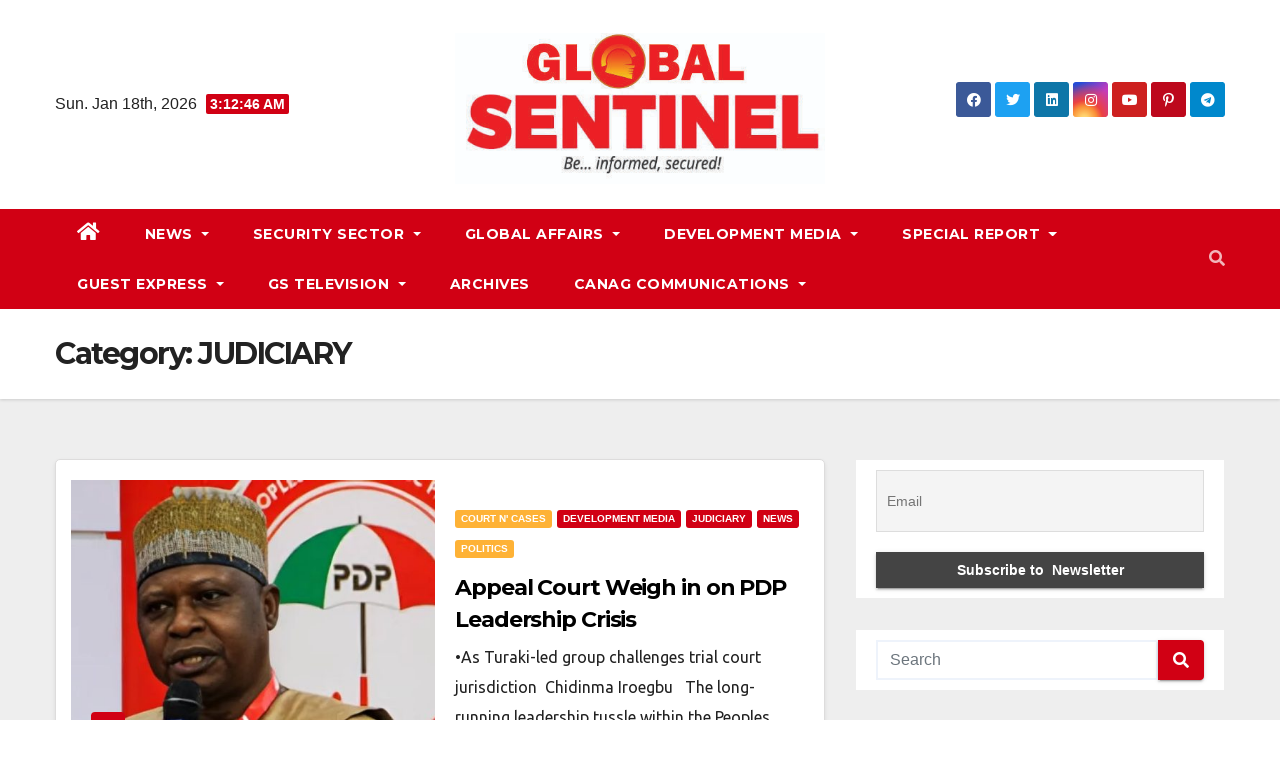

--- FILE ---
content_type: text/html; charset=UTF-8
request_url: https://globalsentinelng.com/category/judiciary/
body_size: 19085
content:
<!DOCTYPE html>
<html lang="en-US">
<head>
<meta charset="UTF-8">
<meta name="viewport" content="width=device-width, initial-scale=1">
<link rel="profile" href="http://gmpg.org/xfn/11">
<meta name='robots' content='index, follow, max-image-preview:large, max-snippet:-1, max-video-preview:-1' />

	<!-- This site is optimized with the Yoast SEO plugin v26.7 - https://yoast.com/wordpress/plugins/seo/ -->
	<title>JUDICIARY Archives - GlobalSentinel</title>
	<link rel="canonical" href="https://globalsentinelng.com/category/judiciary/" />
	<link rel="next" href="https://globalsentinelng.com/category/judiciary/page/2/" />
	<meta property="og:locale" content="en_US" />
	<meta property="og:type" content="article" />
	<meta property="og:title" content="JUDICIARY Archives - GlobalSentinel" />
	<meta property="og:url" content="https://globalsentinelng.com/category/judiciary/" />
	<meta property="og:site_name" content="GlobalSentinel" />
	<meta name="twitter:card" content="summary_large_image" />
	<meta name="twitter:site" content="@G_sentinelNg" />
	<script type="application/ld+json" class="yoast-schema-graph">{"@context":"https://schema.org","@graph":[{"@type":"CollectionPage","@id":"https://globalsentinelng.com/category/judiciary/","url":"https://globalsentinelng.com/category/judiciary/","name":"JUDICIARY Archives - GlobalSentinel","isPartOf":{"@id":"https://globalsentinelng.com/#website"},"primaryImageOfPage":{"@id":"https://globalsentinelng.com/category/judiciary/#primaryimage"},"image":{"@id":"https://globalsentinelng.com/category/judiciary/#primaryimage"},"thumbnailUrl":"https://globalsentinelng.com/wp-content/uploads/2026/01/IMG-20260115-WA0096.jpg","breadcrumb":{"@id":"https://globalsentinelng.com/category/judiciary/#breadcrumb"},"inLanguage":"en-US"},{"@type":"ImageObject","inLanguage":"en-US","@id":"https://globalsentinelng.com/category/judiciary/#primaryimage","url":"https://globalsentinelng.com/wp-content/uploads/2026/01/IMG-20260115-WA0096.jpg","contentUrl":"https://globalsentinelng.com/wp-content/uploads/2026/01/IMG-20260115-WA0096.jpg","width":768,"height":420},{"@type":"BreadcrumbList","@id":"https://globalsentinelng.com/category/judiciary/#breadcrumb","itemListElement":[{"@type":"ListItem","position":1,"name":"Home","item":"https://globalsentinelng.com/"},{"@type":"ListItem","position":2,"name":"JUDICIARY"}]},{"@type":"WebSite","@id":"https://globalsentinelng.com/#website","url":"https://globalsentinelng.com/","name":"Global Sentinel NG","description":"Be Informed, Be Secured","publisher":{"@id":"https://globalsentinelng.com/#organization"},"potentialAction":[{"@type":"SearchAction","target":{"@type":"EntryPoint","urlTemplate":"https://globalsentinelng.com/?s={search_term_string}"},"query-input":{"@type":"PropertyValueSpecification","valueRequired":true,"valueName":"search_term_string"}}],"inLanguage":"en-US"},{"@type":"Organization","@id":"https://globalsentinelng.com/#organization","name":"Canag Communication Ltd","url":"https://globalsentinelng.com/","logo":{"@type":"ImageObject","inLanguage":"en-US","@id":"https://globalsentinelng.com/#/schema/logo/image/","url":"https://globalsentinelng.com/wp-content/uploads/2022/01/cropped-GS2.jpg","contentUrl":"https://globalsentinelng.com/wp-content/uploads/2022/01/cropped-GS2.jpg","width":528,"height":216,"caption":"Canag Communication Ltd"},"image":{"@id":"https://globalsentinelng.com/#/schema/logo/image/"},"sameAs":["https://web.facebook.com/Global-Sentinel-1145888152174692","https://x.com/G_sentinelNg"]}]}</script>
	<!-- / Yoast SEO plugin. -->


<link rel='dns-prefetch' href='//fonts.googleapis.com' />
<link rel="alternate" type="application/rss+xml" title="GlobalSentinel &raquo; Feed" href="https://globalsentinelng.com/feed/" />
<link rel="alternate" type="application/rss+xml" title="GlobalSentinel &raquo; Comments Feed" href="https://globalsentinelng.com/comments/feed/" />
<link rel="alternate" type="application/rss+xml" title="GlobalSentinel &raquo; JUDICIARY Category Feed" href="https://globalsentinelng.com/category/judiciary/feed/" />
		<!-- This site uses the Google Analytics by MonsterInsights plugin v9.3.1 - Using Analytics tracking - https://www.monsterinsights.com/ -->
							<script src="//www.googletagmanager.com/gtag/js?id=G-8XNWG1B80W"  data-cfasync="false" data-wpfc-render="false" type="text/javascript" async></script>
			<script data-cfasync="false" data-wpfc-render="false" type="text/javascript">
				var mi_version = '9.3.1';
				var mi_track_user = true;
				var mi_no_track_reason = '';
								var MonsterInsightsDefaultLocations = {"page_location":"https:\/\/globalsentinelng.com\/category\/judiciary\/"};
				if ( typeof MonsterInsightsPrivacyGuardFilter === 'function' ) {
					var MonsterInsightsLocations = (typeof MonsterInsightsExcludeQuery === 'object') ? MonsterInsightsPrivacyGuardFilter( MonsterInsightsExcludeQuery ) : MonsterInsightsPrivacyGuardFilter( MonsterInsightsDefaultLocations );
				} else {
					var MonsterInsightsLocations = (typeof MonsterInsightsExcludeQuery === 'object') ? MonsterInsightsExcludeQuery : MonsterInsightsDefaultLocations;
				}

								var disableStrs = [
										'ga-disable-G-8XNWG1B80W',
									];

				/* Function to detect opted out users */
				function __gtagTrackerIsOptedOut() {
					for (var index = 0; index < disableStrs.length; index++) {
						if (document.cookie.indexOf(disableStrs[index] + '=true') > -1) {
							return true;
						}
					}

					return false;
				}

				/* Disable tracking if the opt-out cookie exists. */
				if (__gtagTrackerIsOptedOut()) {
					for (var index = 0; index < disableStrs.length; index++) {
						window[disableStrs[index]] = true;
					}
				}

				/* Opt-out function */
				function __gtagTrackerOptout() {
					for (var index = 0; index < disableStrs.length; index++) {
						document.cookie = disableStrs[index] + '=true; expires=Thu, 31 Dec 2099 23:59:59 UTC; path=/';
						window[disableStrs[index]] = true;
					}
				}

				if ('undefined' === typeof gaOptout) {
					function gaOptout() {
						__gtagTrackerOptout();
					}
				}
								window.dataLayer = window.dataLayer || [];

				window.MonsterInsightsDualTracker = {
					helpers: {},
					trackers: {},
				};
				if (mi_track_user) {
					function __gtagDataLayer() {
						dataLayer.push(arguments);
					}

					function __gtagTracker(type, name, parameters) {
						if (!parameters) {
							parameters = {};
						}

						if (parameters.send_to) {
							__gtagDataLayer.apply(null, arguments);
							return;
						}

						if (type === 'event') {
														parameters.send_to = monsterinsights_frontend.v4_id;
							var hookName = name;
							if (typeof parameters['event_category'] !== 'undefined') {
								hookName = parameters['event_category'] + ':' + name;
							}

							if (typeof MonsterInsightsDualTracker.trackers[hookName] !== 'undefined') {
								MonsterInsightsDualTracker.trackers[hookName](parameters);
							} else {
								__gtagDataLayer('event', name, parameters);
							}
							
						} else {
							__gtagDataLayer.apply(null, arguments);
						}
					}

					__gtagTracker('js', new Date());
					__gtagTracker('set', {
						'developer_id.dZGIzZG': true,
											});
					if ( MonsterInsightsLocations.page_location ) {
						__gtagTracker('set', MonsterInsightsLocations);
					}
										__gtagTracker('config', 'G-8XNWG1B80W', {"forceSSL":"true","link_attribution":"true"} );
															window.gtag = __gtagTracker;										(function () {
						/* https://developers.google.com/analytics/devguides/collection/analyticsjs/ */
						/* ga and __gaTracker compatibility shim. */
						var noopfn = function () {
							return null;
						};
						var newtracker = function () {
							return new Tracker();
						};
						var Tracker = function () {
							return null;
						};
						var p = Tracker.prototype;
						p.get = noopfn;
						p.set = noopfn;
						p.send = function () {
							var args = Array.prototype.slice.call(arguments);
							args.unshift('send');
							__gaTracker.apply(null, args);
						};
						var __gaTracker = function () {
							var len = arguments.length;
							if (len === 0) {
								return;
							}
							var f = arguments[len - 1];
							if (typeof f !== 'object' || f === null || typeof f.hitCallback !== 'function') {
								if ('send' === arguments[0]) {
									var hitConverted, hitObject = false, action;
									if ('event' === arguments[1]) {
										if ('undefined' !== typeof arguments[3]) {
											hitObject = {
												'eventAction': arguments[3],
												'eventCategory': arguments[2],
												'eventLabel': arguments[4],
												'value': arguments[5] ? arguments[5] : 1,
											}
										}
									}
									if ('pageview' === arguments[1]) {
										if ('undefined' !== typeof arguments[2]) {
											hitObject = {
												'eventAction': 'page_view',
												'page_path': arguments[2],
											}
										}
									}
									if (typeof arguments[2] === 'object') {
										hitObject = arguments[2];
									}
									if (typeof arguments[5] === 'object') {
										Object.assign(hitObject, arguments[5]);
									}
									if ('undefined' !== typeof arguments[1].hitType) {
										hitObject = arguments[1];
										if ('pageview' === hitObject.hitType) {
											hitObject.eventAction = 'page_view';
										}
									}
									if (hitObject) {
										action = 'timing' === arguments[1].hitType ? 'timing_complete' : hitObject.eventAction;
										hitConverted = mapArgs(hitObject);
										__gtagTracker('event', action, hitConverted);
									}
								}
								return;
							}

							function mapArgs(args) {
								var arg, hit = {};
								var gaMap = {
									'eventCategory': 'event_category',
									'eventAction': 'event_action',
									'eventLabel': 'event_label',
									'eventValue': 'event_value',
									'nonInteraction': 'non_interaction',
									'timingCategory': 'event_category',
									'timingVar': 'name',
									'timingValue': 'value',
									'timingLabel': 'event_label',
									'page': 'page_path',
									'location': 'page_location',
									'title': 'page_title',
									'referrer' : 'page_referrer',
								};
								for (arg in args) {
																		if (!(!args.hasOwnProperty(arg) || !gaMap.hasOwnProperty(arg))) {
										hit[gaMap[arg]] = args[arg];
									} else {
										hit[arg] = args[arg];
									}
								}
								return hit;
							}

							try {
								f.hitCallback();
							} catch (ex) {
							}
						};
						__gaTracker.create = newtracker;
						__gaTracker.getByName = newtracker;
						__gaTracker.getAll = function () {
							return [];
						};
						__gaTracker.remove = noopfn;
						__gaTracker.loaded = true;
						window['__gaTracker'] = __gaTracker;
					})();
									} else {
										console.log("");
					(function () {
						function __gtagTracker() {
							return null;
						}

						window['__gtagTracker'] = __gtagTracker;
						window['gtag'] = __gtagTracker;
					})();
									}
			</script>
				<!-- / Google Analytics by MonsterInsights -->
		<style id='wp-img-auto-sizes-contain-inline-css' type='text/css'>
img:is([sizes=auto i],[sizes^="auto," i]){contain-intrinsic-size:3000px 1500px}
/*# sourceURL=wp-img-auto-sizes-contain-inline-css */
</style>
<style id='wp-emoji-styles-inline-css' type='text/css'>

	img.wp-smiley, img.emoji {
		display: inline !important;
		border: none !important;
		box-shadow: none !important;
		height: 1em !important;
		width: 1em !important;
		margin: 0 0.07em !important;
		vertical-align: -0.1em !important;
		background: none !important;
		padding: 0 !important;
	}
/*# sourceURL=wp-emoji-styles-inline-css */
</style>
<link rel='stylesheet' id='wp-block-library-css' href='https://globalsentinelng.com/wp-includes/css/dist/block-library/style.min.css?ver=6.9' type='text/css' media='all' />
<style id='classic-theme-styles-inline-css' type='text/css'>
/*! This file is auto-generated */
.wp-block-button__link{color:#fff;background-color:#32373c;border-radius:9999px;box-shadow:none;text-decoration:none;padding:calc(.667em + 2px) calc(1.333em + 2px);font-size:1.125em}.wp-block-file__button{background:#32373c;color:#fff;text-decoration:none}
/*# sourceURL=/wp-includes/css/classic-themes.min.css */
</style>
<style id='global-styles-inline-css' type='text/css'>
:root{--wp--preset--aspect-ratio--square: 1;--wp--preset--aspect-ratio--4-3: 4/3;--wp--preset--aspect-ratio--3-4: 3/4;--wp--preset--aspect-ratio--3-2: 3/2;--wp--preset--aspect-ratio--2-3: 2/3;--wp--preset--aspect-ratio--16-9: 16/9;--wp--preset--aspect-ratio--9-16: 9/16;--wp--preset--color--black: #000000;--wp--preset--color--cyan-bluish-gray: #abb8c3;--wp--preset--color--white: #ffffff;--wp--preset--color--pale-pink: #f78da7;--wp--preset--color--vivid-red: #cf2e2e;--wp--preset--color--luminous-vivid-orange: #ff6900;--wp--preset--color--luminous-vivid-amber: #fcb900;--wp--preset--color--light-green-cyan: #7bdcb5;--wp--preset--color--vivid-green-cyan: #00d084;--wp--preset--color--pale-cyan-blue: #8ed1fc;--wp--preset--color--vivid-cyan-blue: #0693e3;--wp--preset--color--vivid-purple: #9b51e0;--wp--preset--gradient--vivid-cyan-blue-to-vivid-purple: linear-gradient(135deg,rgb(6,147,227) 0%,rgb(155,81,224) 100%);--wp--preset--gradient--light-green-cyan-to-vivid-green-cyan: linear-gradient(135deg,rgb(122,220,180) 0%,rgb(0,208,130) 100%);--wp--preset--gradient--luminous-vivid-amber-to-luminous-vivid-orange: linear-gradient(135deg,rgb(252,185,0) 0%,rgb(255,105,0) 100%);--wp--preset--gradient--luminous-vivid-orange-to-vivid-red: linear-gradient(135deg,rgb(255,105,0) 0%,rgb(207,46,46) 100%);--wp--preset--gradient--very-light-gray-to-cyan-bluish-gray: linear-gradient(135deg,rgb(238,238,238) 0%,rgb(169,184,195) 100%);--wp--preset--gradient--cool-to-warm-spectrum: linear-gradient(135deg,rgb(74,234,220) 0%,rgb(151,120,209) 20%,rgb(207,42,186) 40%,rgb(238,44,130) 60%,rgb(251,105,98) 80%,rgb(254,248,76) 100%);--wp--preset--gradient--blush-light-purple: linear-gradient(135deg,rgb(255,206,236) 0%,rgb(152,150,240) 100%);--wp--preset--gradient--blush-bordeaux: linear-gradient(135deg,rgb(254,205,165) 0%,rgb(254,45,45) 50%,rgb(107,0,62) 100%);--wp--preset--gradient--luminous-dusk: linear-gradient(135deg,rgb(255,203,112) 0%,rgb(199,81,192) 50%,rgb(65,88,208) 100%);--wp--preset--gradient--pale-ocean: linear-gradient(135deg,rgb(255,245,203) 0%,rgb(182,227,212) 50%,rgb(51,167,181) 100%);--wp--preset--gradient--electric-grass: linear-gradient(135deg,rgb(202,248,128) 0%,rgb(113,206,126) 100%);--wp--preset--gradient--midnight: linear-gradient(135deg,rgb(2,3,129) 0%,rgb(40,116,252) 100%);--wp--preset--font-size--small: 13px;--wp--preset--font-size--medium: 20px;--wp--preset--font-size--large: 36px;--wp--preset--font-size--x-large: 42px;--wp--preset--spacing--20: 0.44rem;--wp--preset--spacing--30: 0.67rem;--wp--preset--spacing--40: 1rem;--wp--preset--spacing--50: 1.5rem;--wp--preset--spacing--60: 2.25rem;--wp--preset--spacing--70: 3.38rem;--wp--preset--spacing--80: 5.06rem;--wp--preset--shadow--natural: 6px 6px 9px rgba(0, 0, 0, 0.2);--wp--preset--shadow--deep: 12px 12px 50px rgba(0, 0, 0, 0.4);--wp--preset--shadow--sharp: 6px 6px 0px rgba(0, 0, 0, 0.2);--wp--preset--shadow--outlined: 6px 6px 0px -3px rgb(255, 255, 255), 6px 6px rgb(0, 0, 0);--wp--preset--shadow--crisp: 6px 6px 0px rgb(0, 0, 0);}:where(.is-layout-flex){gap: 0.5em;}:where(.is-layout-grid){gap: 0.5em;}body .is-layout-flex{display: flex;}.is-layout-flex{flex-wrap: wrap;align-items: center;}.is-layout-flex > :is(*, div){margin: 0;}body .is-layout-grid{display: grid;}.is-layout-grid > :is(*, div){margin: 0;}:where(.wp-block-columns.is-layout-flex){gap: 2em;}:where(.wp-block-columns.is-layout-grid){gap: 2em;}:where(.wp-block-post-template.is-layout-flex){gap: 1.25em;}:where(.wp-block-post-template.is-layout-grid){gap: 1.25em;}.has-black-color{color: var(--wp--preset--color--black) !important;}.has-cyan-bluish-gray-color{color: var(--wp--preset--color--cyan-bluish-gray) !important;}.has-white-color{color: var(--wp--preset--color--white) !important;}.has-pale-pink-color{color: var(--wp--preset--color--pale-pink) !important;}.has-vivid-red-color{color: var(--wp--preset--color--vivid-red) !important;}.has-luminous-vivid-orange-color{color: var(--wp--preset--color--luminous-vivid-orange) !important;}.has-luminous-vivid-amber-color{color: var(--wp--preset--color--luminous-vivid-amber) !important;}.has-light-green-cyan-color{color: var(--wp--preset--color--light-green-cyan) !important;}.has-vivid-green-cyan-color{color: var(--wp--preset--color--vivid-green-cyan) !important;}.has-pale-cyan-blue-color{color: var(--wp--preset--color--pale-cyan-blue) !important;}.has-vivid-cyan-blue-color{color: var(--wp--preset--color--vivid-cyan-blue) !important;}.has-vivid-purple-color{color: var(--wp--preset--color--vivid-purple) !important;}.has-black-background-color{background-color: var(--wp--preset--color--black) !important;}.has-cyan-bluish-gray-background-color{background-color: var(--wp--preset--color--cyan-bluish-gray) !important;}.has-white-background-color{background-color: var(--wp--preset--color--white) !important;}.has-pale-pink-background-color{background-color: var(--wp--preset--color--pale-pink) !important;}.has-vivid-red-background-color{background-color: var(--wp--preset--color--vivid-red) !important;}.has-luminous-vivid-orange-background-color{background-color: var(--wp--preset--color--luminous-vivid-orange) !important;}.has-luminous-vivid-amber-background-color{background-color: var(--wp--preset--color--luminous-vivid-amber) !important;}.has-light-green-cyan-background-color{background-color: var(--wp--preset--color--light-green-cyan) !important;}.has-vivid-green-cyan-background-color{background-color: var(--wp--preset--color--vivid-green-cyan) !important;}.has-pale-cyan-blue-background-color{background-color: var(--wp--preset--color--pale-cyan-blue) !important;}.has-vivid-cyan-blue-background-color{background-color: var(--wp--preset--color--vivid-cyan-blue) !important;}.has-vivid-purple-background-color{background-color: var(--wp--preset--color--vivid-purple) !important;}.has-black-border-color{border-color: var(--wp--preset--color--black) !important;}.has-cyan-bluish-gray-border-color{border-color: var(--wp--preset--color--cyan-bluish-gray) !important;}.has-white-border-color{border-color: var(--wp--preset--color--white) !important;}.has-pale-pink-border-color{border-color: var(--wp--preset--color--pale-pink) !important;}.has-vivid-red-border-color{border-color: var(--wp--preset--color--vivid-red) !important;}.has-luminous-vivid-orange-border-color{border-color: var(--wp--preset--color--luminous-vivid-orange) !important;}.has-luminous-vivid-amber-border-color{border-color: var(--wp--preset--color--luminous-vivid-amber) !important;}.has-light-green-cyan-border-color{border-color: var(--wp--preset--color--light-green-cyan) !important;}.has-vivid-green-cyan-border-color{border-color: var(--wp--preset--color--vivid-green-cyan) !important;}.has-pale-cyan-blue-border-color{border-color: var(--wp--preset--color--pale-cyan-blue) !important;}.has-vivid-cyan-blue-border-color{border-color: var(--wp--preset--color--vivid-cyan-blue) !important;}.has-vivid-purple-border-color{border-color: var(--wp--preset--color--vivid-purple) !important;}.has-vivid-cyan-blue-to-vivid-purple-gradient-background{background: var(--wp--preset--gradient--vivid-cyan-blue-to-vivid-purple) !important;}.has-light-green-cyan-to-vivid-green-cyan-gradient-background{background: var(--wp--preset--gradient--light-green-cyan-to-vivid-green-cyan) !important;}.has-luminous-vivid-amber-to-luminous-vivid-orange-gradient-background{background: var(--wp--preset--gradient--luminous-vivid-amber-to-luminous-vivid-orange) !important;}.has-luminous-vivid-orange-to-vivid-red-gradient-background{background: var(--wp--preset--gradient--luminous-vivid-orange-to-vivid-red) !important;}.has-very-light-gray-to-cyan-bluish-gray-gradient-background{background: var(--wp--preset--gradient--very-light-gray-to-cyan-bluish-gray) !important;}.has-cool-to-warm-spectrum-gradient-background{background: var(--wp--preset--gradient--cool-to-warm-spectrum) !important;}.has-blush-light-purple-gradient-background{background: var(--wp--preset--gradient--blush-light-purple) !important;}.has-blush-bordeaux-gradient-background{background: var(--wp--preset--gradient--blush-bordeaux) !important;}.has-luminous-dusk-gradient-background{background: var(--wp--preset--gradient--luminous-dusk) !important;}.has-pale-ocean-gradient-background{background: var(--wp--preset--gradient--pale-ocean) !important;}.has-electric-grass-gradient-background{background: var(--wp--preset--gradient--electric-grass) !important;}.has-midnight-gradient-background{background: var(--wp--preset--gradient--midnight) !important;}.has-small-font-size{font-size: var(--wp--preset--font-size--small) !important;}.has-medium-font-size{font-size: var(--wp--preset--font-size--medium) !important;}.has-large-font-size{font-size: var(--wp--preset--font-size--large) !important;}.has-x-large-font-size{font-size: var(--wp--preset--font-size--x-large) !important;}
:where(.wp-block-post-template.is-layout-flex){gap: 1.25em;}:where(.wp-block-post-template.is-layout-grid){gap: 1.25em;}
:where(.wp-block-term-template.is-layout-flex){gap: 1.25em;}:where(.wp-block-term-template.is-layout-grid){gap: 1.25em;}
:where(.wp-block-columns.is-layout-flex){gap: 2em;}:where(.wp-block-columns.is-layout-grid){gap: 2em;}
:root :where(.wp-block-pullquote){font-size: 1.5em;line-height: 1.6;}
/*# sourceURL=global-styles-inline-css */
</style>
<link rel='stylesheet' id='dashicons-css' href='https://globalsentinelng.com/wp-includes/css/dashicons.min.css?ver=6.9' type='text/css' media='all' />
<link rel='stylesheet' id='post-views-counter-frontend-css' href='https://globalsentinelng.com/wp-content/plugins/post-views-counter/css/frontend.min.css?ver=1.5.2' type='text/css' media='all' />
<link rel='stylesheet' id='googlefonts-css' href='https://fonts.googleapis.com/css?family=Ubuntu:400|Cairo:200,400|Ubuntu:400&subset=latin' type='text/css' media='all' />
<link rel='stylesheet' id='newsup-fonts-css' href='//fonts.googleapis.com/css?family=Montserrat%3A400%2C500%2C700%2C800%7CWork%2BSans%3A300%2C400%2C500%2C600%2C700%2C800%2C900%26display%3Dswap&#038;subset=latin%2Clatin-ext' type='text/css' media='all' />
<link rel='stylesheet' id='bootstrap-css' href='https://globalsentinelng.com/wp-content/themes/newsup/css/bootstrap.css?ver=6.9' type='text/css' media='all' />
<link rel='stylesheet' id='newsup-style-css' href='https://globalsentinelng.com/wp-content/themes/news-way/style.css?ver=6.9' type='text/css' media='all' />
<link rel='stylesheet' id='font-awesome-5-all-css' href='https://globalsentinelng.com/wp-content/themes/newsup/css/font-awesome/css/all.min.css?ver=6.9' type='text/css' media='all' />
<link rel='stylesheet' id='font-awesome-4-shim-css' href='https://globalsentinelng.com/wp-content/themes/newsup/css/font-awesome/css/v4-shims.min.css?ver=6.9' type='text/css' media='all' />
<link rel='stylesheet' id='owl-carousel-css' href='https://globalsentinelng.com/wp-content/themes/newsup/css/owl.carousel.css?ver=6.9' type='text/css' media='all' />
<link rel='stylesheet' id='smartmenus-css' href='https://globalsentinelng.com/wp-content/themes/newsup/css/jquery.smartmenus.bootstrap.css?ver=6.9' type='text/css' media='all' />
<link rel='stylesheet' id='newsletter-css' href='https://globalsentinelng.com/wp-content/plugins/newsletter/style.css?ver=8.7.5' type='text/css' media='all' />
<link rel='stylesheet' id='newsup-style-parent-css' href='https://globalsentinelng.com/wp-content/themes/newsup/style.css?ver=6.9' type='text/css' media='all' />
<link rel='stylesheet' id='newsway-style-css' href='https://globalsentinelng.com/wp-content/themes/news-way/style.css?ver=1.0' type='text/css' media='all' />
<link rel='stylesheet' id='newsway-default-css-css' href='https://globalsentinelng.com/wp-content/themes/news-way/css/colors/default.css?ver=6.9' type='text/css' media='all' />
<script type="text/javascript" src="https://globalsentinelng.com/wp-content/plugins/google-analytics-for-wordpress/assets/js/frontend-gtag.min.js?ver=9.3.1" id="monsterinsights-frontend-script-js" async="async" data-wp-strategy="async"></script>
<script data-cfasync="false" data-wpfc-render="false" type="text/javascript" id='monsterinsights-frontend-script-js-extra'>/* <![CDATA[ */
var monsterinsights_frontend = {"js_events_tracking":"true","download_extensions":"doc,pdf,ppt,zip,xls,docx,pptx,xlsx","inbound_paths":"[{\"path\":\"\\\/go\\\/\",\"label\":\"affiliate\"},{\"path\":\"\\\/recommend\\\/\",\"label\":\"affiliate\"}]","home_url":"https:\/\/globalsentinelng.com","hash_tracking":"false","v4_id":"G-8XNWG1B80W"};/* ]]> */
</script>
<script type="text/javascript" src="https://globalsentinelng.com/wp-includes/js/jquery/jquery.min.js?ver=3.7.1" id="jquery-core-js"></script>
<script type="text/javascript" src="https://globalsentinelng.com/wp-includes/js/jquery/jquery-migrate.min.js?ver=3.4.1" id="jquery-migrate-js"></script>
<script type="text/javascript" src="https://globalsentinelng.com/wp-content/themes/newsup/js/navigation.js?ver=6.9" id="newsup-navigation-js"></script>
<script type="text/javascript" src="https://globalsentinelng.com/wp-content/themes/newsup/js/bootstrap.js?ver=6.9" id="bootstrap-js"></script>
<script type="text/javascript" src="https://globalsentinelng.com/wp-content/themes/newsup/js/owl.carousel.min.js?ver=6.9" id="owl-carousel-min-js"></script>
<script type="text/javascript" src="https://globalsentinelng.com/wp-content/themes/newsup/js/jquery.smartmenus.js?ver=6.9" id="smartmenus-js-js"></script>
<script type="text/javascript" src="https://globalsentinelng.com/wp-content/themes/newsup/js/jquery.smartmenus.bootstrap.js?ver=6.9" id="bootstrap-smartmenus-js-js"></script>
<script type="text/javascript" src="https://globalsentinelng.com/wp-content/themes/newsup/js/jquery.marquee.js?ver=6.9" id="newsup-marquee-js-js"></script>
<script type="text/javascript" src="https://globalsentinelng.com/wp-content/themes/newsup/js/main.js?ver=6.9" id="newsup-main-js-js"></script>
<link rel="https://api.w.org/" href="https://globalsentinelng.com/wp-json/" /><link rel="alternate" title="JSON" type="application/json" href="https://globalsentinelng.com/wp-json/wp/v2/categories/21" /><link rel="EditURI" type="application/rsd+xml" title="RSD" href="https://globalsentinelng.com/xmlrpc.php?rsd" />
<meta name="generator" content="WordPress 6.9" />
<style type='text/css' media='screen'>
	p{ font-family:"Ubuntu", arial, sans-serif;}
	h6{ font-family:"Cairo", arial, sans-serif;}
</style>
<!-- fonts delivered by Wordpress Google Fonts, a plugin by Adrian3.com --><style type="text/css" id="custom-background-css">
    .wrapper { background-color: #eee; }
</style>
<meta name="generator" content="Elementor 3.34.1; features: additional_custom_breakpoints; settings: css_print_method-external, google_font-enabled, font_display-auto">
			<style>
				.e-con.e-parent:nth-of-type(n+4):not(.e-lazyloaded):not(.e-no-lazyload),
				.e-con.e-parent:nth-of-type(n+4):not(.e-lazyloaded):not(.e-no-lazyload) * {
					background-image: none !important;
				}
				@media screen and (max-height: 1024px) {
					.e-con.e-parent:nth-of-type(n+3):not(.e-lazyloaded):not(.e-no-lazyload),
					.e-con.e-parent:nth-of-type(n+3):not(.e-lazyloaded):not(.e-no-lazyload) * {
						background-image: none !important;
					}
				}
				@media screen and (max-height: 640px) {
					.e-con.e-parent:nth-of-type(n+2):not(.e-lazyloaded):not(.e-no-lazyload),
					.e-con.e-parent:nth-of-type(n+2):not(.e-lazyloaded):not(.e-no-lazyload) * {
						background-image: none !important;
					}
				}
			</style>
			    <style type="text/css">
            .site-title,
        .site-description {
            position: absolute;
            clip: rect(1px, 1px, 1px, 1px);
        }
        </style>
    <link rel="icon" href="https://globalsentinelng.com/wp-content/uploads/2022/01/cropped-WhatsApp-Image-2022-01-03-at-15.22.13-32x32.jpeg" sizes="32x32" />
<link rel="icon" href="https://globalsentinelng.com/wp-content/uploads/2022/01/cropped-WhatsApp-Image-2022-01-03-at-15.22.13-192x192.jpeg" sizes="192x192" />
<link rel="apple-touch-icon" href="https://globalsentinelng.com/wp-content/uploads/2022/01/cropped-WhatsApp-Image-2022-01-03-at-15.22.13-180x180.jpeg" />
<meta name="msapplication-TileImage" content="https://globalsentinelng.com/wp-content/uploads/2022/01/cropped-WhatsApp-Image-2022-01-03-at-15.22.13-270x270.jpeg" />
</head>
<body class="archive category category-judiciary category-21 wp-custom-logo wp-embed-responsive wp-theme-newsup wp-child-theme-news-way hfeed  ta-hide-date-author-in-list elementor-default elementor-kit-5" >
<div id="page" class="site">
<a class="skip-link screen-reader-text" href="#content">
Skip to content</a>
    <div class="wrapper">
        <header class="mg-headwidget center light">
            <!--==================== TOP BAR ====================-->

            <div class="clearfix"></div>
                        <div class="mg-nav-widget-area-back" style='background-image: url("" );'>
                        <div class="overlay">
              <div class="inner"  style="background-color:#ffffff;" > 
                <div class="container-fluid">
    <div class="mg-nav-widget-area">
        <div class="row align-items-center">
                        <div class="col-md-4 col-sm-4 text-center-xs">
                            <div class="heacent">Sun. Jan 18th, 2026                         <span  id="time" class="time"></span>
                                      </div>
              
            </div>

            <div class="col-md-4 col-sm-4 text-center-xs">
                <div class="navbar-header">
                      <a href="https://globalsentinelng.com/" class="navbar-brand" rel="home"><img fetchpriority="high" width="528" height="216" src="https://globalsentinelng.com/wp-content/uploads/2022/01/cropped-GS2.jpg" class="custom-logo" alt="Global Sentinel" decoding="async" srcset="https://globalsentinelng.com/wp-content/uploads/2022/01/cropped-GS2.jpg 528w, https://globalsentinelng.com/wp-content/uploads/2022/01/cropped-GS2-300x123.jpg 300w" sizes="(max-width: 528px) 100vw, 528px" /></a>                </div>
            </div>


                         <div class="col-md-4 col-sm-4 text-center-xs">
                <ul class="mg-social info-right heacent">
                    
                                            <li><span class="icon-soci facebook"><a  target="_blank" href="https://web.facebook.com/Global-Sentinel-1145888152174692"><i class="fab fa-facebook"></i></a></span> </li>
                                            <li><span class="icon-soci twitter"><a target="_blank" href="https://twitter.com/G_sentinelNg?t=NdTUnGJuqsHPKhhtwT8iaQ&#038;s=03https://twitter.com/G_sentinelNg?t=NdTUnGJuqsHPKhhtwT8iaQ&#038;s=03"><i class="fab fa-twitter"></i></a></span></li>
                                            <li><span class="icon-soci linkedin"><a target="_blank"  href="#"><i class="fab fa-linkedin"></i></a></span></li>
                                            <li><span class="icon-soci instagram"><a target="_blank"  href="#"><i class="fab fa-instagram"></i></a></span></li>
                                            <li><span class="icon-soci youtube"><a target="_blank"  href="#"><i class="fab fa-youtube"></i></a></span></li>
                                            <li><span class="icon-soci pinterest"><a target="_blank"  href="#"><i class="fab fa-pinterest-p"></i></a></span></li>
                                            <li><span class="icon-soci telegram"><a target="_blank"  href="#"><i class="fab fa-telegram"></i></a></span></li>
                                      </ul>
            </div>
                    </div>
    </div>
</div>
              </div>
              </div>
          </div>
    <div class="mg-menu-full">
      <nav class="navbar navbar-expand-lg navbar-wp">
        <div class="container-fluid">
          <!-- Right nav -->
                    <div class="m-header align-items-center">
                                                <a class="mobilehomebtn" href="https://globalsentinelng.com"><span class="fas fa-home"></span></a>
                        <!-- navbar-toggle -->
                        <button class="navbar-toggler mx-auto" type="button" data-toggle="collapse" data-target="#navbar-wp" aria-controls="navbarSupportedContent" aria-expanded="false" aria-label="Toggle navigation">
                          <i class="fas fa-bars"></i>
                        </button>
                        <!-- /navbar-toggle -->
                        <div class="dropdown show mg-search-box pr-2 d-none">
                            <a class="dropdown-toggle msearch ml-auto" href="#" role="button" id="dropdownMenuLink" data-toggle="dropdown" aria-haspopup="true" aria-expanded="false">
                               <i class="fas fa-search"></i>
                            </a>

                            <div class="dropdown-menu searchinner" aria-labelledby="dropdownMenuLink">
                        <form role="search" method="get" id="searchform" action="https://globalsentinelng.com/">
  <div class="input-group">
    <input type="search" class="form-control" placeholder="Search" value="" name="s" />
    <span class="input-group-btn btn-default">
    <button type="submit" class="btn"> <i class="fas fa-search"></i> </button>
    </span> </div>
</form>                      </div>
                        </div>
                        
                    </div>
                    <!-- /Right nav -->
         
          
                  <div class="collapse navbar-collapse" id="navbar-wp">
                  	<div class="d-md-block">
                  <ul id="menu-primary" class="nav navbar-nav mr-auto"><li class="active home"><a class="homebtn" href="https://globalsentinelng.com"><span class='fas fa-home'></span></a></li><li id="menu-item-138" class="menu-item menu-item-type-taxonomy menu-item-object-category menu-item-has-children menu-item-138 dropdown"><a class="nav-link" title="NEWS" href="https://globalsentinelng.com/category/news/" data-toggle="dropdown" class="dropdown-toggle">NEWS </a>
<ul role="menu" class=" dropdown-menu">
	<li id="menu-item-229" class="menu-item menu-item-type-taxonomy menu-item-object-category menu-item-229"><a class="dropdown-item" title="BREAKING NEWS" href="https://globalsentinelng.com/category/news/breaking-news/">BREAKING NEWS</a></li>
	<li id="menu-item-230" class="menu-item menu-item-type-taxonomy menu-item-object-category menu-item-230"><a class="dropdown-item" title="COVER STORIES" href="https://globalsentinelng.com/category/news/cover-stories/">COVER STORIES</a></li>
</ul>
</li>
<li id="menu-item-159" class="menu-item menu-item-type-taxonomy menu-item-object-category menu-item-has-children menu-item-159 dropdown"><a class="nav-link" title="SECURITY SECTOR" href="https://globalsentinelng.com/category/security-sector/" data-toggle="dropdown" class="dropdown-toggle">SECURITY SECTOR </a>
<ul role="menu" class=" dropdown-menu">
	<li id="menu-item-160" class="menu-item menu-item-type-taxonomy menu-item-object-category menu-item-160"><a class="dropdown-item" title="CYBER NEWS" href="https://globalsentinelng.com/category/security-sector/cyber-news/">CYBER NEWS</a></li>
	<li id="menu-item-161" class="menu-item menu-item-type-taxonomy menu-item-object-category menu-item-161"><a class="dropdown-item" title="DEFENCE/MILITARY" href="https://globalsentinelng.com/category/security-sector/defence-military/">DEFENCE/MILITARY</a></li>
	<li id="menu-item-162" class="menu-item menu-item-type-taxonomy menu-item-object-category menu-item-162"><a class="dropdown-item" title="PARAMILITARY" href="https://globalsentinelng.com/category/security-sector/paramilitary/">PARAMILITARY</a></li>
	<li id="menu-item-163" class="menu-item menu-item-type-taxonomy menu-item-object-category menu-item-163"><a class="dropdown-item" title="POLICE/CRIME" href="https://globalsentinelng.com/category/security-sector/police-crime/">POLICE/CRIME</a></li>
	<li id="menu-item-231" class="menu-item menu-item-type-taxonomy menu-item-object-category menu-item-231"><a class="dropdown-item" title="CONFLICT MGT &amp; PEACEBUILDING" href="https://globalsentinelng.com/category/security-sector/conflict-mgt-peacebuilding/">CONFLICT MGT &amp; PEACEBUILDING</a></li>
	<li id="menu-item-232" class="menu-item menu-item-type-taxonomy menu-item-object-category menu-item-232"><a class="dropdown-item" title="JUSTICE SECTOR &amp; ANTI-CORRUPTION" href="https://globalsentinelng.com/category/security-sector/justice-sector-anti-corruption/">JUSTICE SECTOR &amp; ANTI-CORRUPTION</a></li>
</ul>
</li>
<li id="menu-item-145" class="menu-item menu-item-type-taxonomy menu-item-object-category menu-item-has-children menu-item-145 dropdown"><a class="nav-link" title="GLOBAL AFFAIRS" href="https://globalsentinelng.com/category/global-affairs/" data-toggle="dropdown" class="dropdown-toggle">GLOBAL AFFAIRS </a>
<ul role="menu" class=" dropdown-menu">
	<li id="menu-item-146" class="menu-item menu-item-type-taxonomy menu-item-object-category menu-item-146"><a class="dropdown-item" title="AFRICA" href="https://globalsentinelng.com/category/global-affairs/africa/">AFRICA</a></li>
	<li id="menu-item-147" class="menu-item menu-item-type-taxonomy menu-item-object-category menu-item-147"><a class="dropdown-item" title="ASIA" href="https://globalsentinelng.com/category/global-affairs/asia/">ASIA</a></li>
	<li id="menu-item-148" class="menu-item menu-item-type-taxonomy menu-item-object-category menu-item-148"><a class="dropdown-item" title="EUROPE" href="https://globalsentinelng.com/category/global-affairs/europe/">EUROPE</a></li>
	<li id="menu-item-149" class="menu-item menu-item-type-taxonomy menu-item-object-category menu-item-149"><a class="dropdown-item" title="LATIN AMERICA AND THE CARRIBEAN" href="https://globalsentinelng.com/category/global-affairs/latin-america-and-the-carribean/">LATIN AMERICA AND THE CARRIBEAN</a></li>
	<li id="menu-item-151" class="menu-item menu-item-type-taxonomy menu-item-object-category menu-item-151"><a class="dropdown-item" title="RUSSIA AND EUROASIA" href="https://globalsentinelng.com/category/global-affairs/russia-and-euroasia/">RUSSIA AND EUROASIA</a></li>
	<li id="menu-item-152" class="menu-item menu-item-type-taxonomy menu-item-object-category menu-item-152"><a class="dropdown-item" title="US AND CANADA" href="https://globalsentinelng.com/category/global-affairs/us-and-canada/">US AND CANADA</a></li>
	<li id="menu-item-233" class="menu-item menu-item-type-taxonomy menu-item-object-category menu-item-233"><a class="dropdown-item" title="AUSTRALIA AND OCEANIA" href="https://globalsentinelng.com/category/global-affairs/australia-and-oceania/">AUSTRALIA AND OCEANIA</a></li>
	<li id="menu-item-235" class="menu-item menu-item-type-taxonomy menu-item-object-category menu-item-235"><a class="dropdown-item" title="MENA (MIDDLE EAST AND NORTH AFRICA)" href="https://globalsentinelng.com/category/global-affairs/mena-middle-east-and-north-africa/">MENA (MIDDLE EAST AND NORTH AFRICA)</a></li>
	<li id="menu-item-234" class="menu-item menu-item-type-taxonomy menu-item-object-category menu-item-234"><a class="dropdown-item" title="DIPLOMATIC INSIGHTS" href="https://globalsentinelng.com/category/global-affairs/diplomatic-insights/">DIPLOMATIC INSIGHTS</a></li>
</ul>
</li>
<li id="menu-item-236" class="menu-item menu-item-type-taxonomy menu-item-object-category menu-item-has-children menu-item-236 dropdown"><a class="nav-link" title="DEVELOPMENT MEDIA" href="https://globalsentinelng.com/category/development-media/" data-toggle="dropdown" class="dropdown-toggle">DEVELOPMENT MEDIA </a>
<ul role="menu" class=" dropdown-menu">
	<li id="menu-item-241" class="menu-item menu-item-type-taxonomy menu-item-object-category menu-item-241"><a class="dropdown-item" title="MEDIA WRAP" href="https://globalsentinelng.com/category/development-media/media-wrap-development-media/">MEDIA WRAP</a></li>
	<li id="menu-item-240" class="menu-item menu-item-type-taxonomy menu-item-object-category menu-item-240"><a class="dropdown-item" title="HEALTH" href="https://globalsentinelng.com/category/development-media/health-development-media/">HEALTH</a></li>
	<li id="menu-item-239" class="menu-item menu-item-type-taxonomy menu-item-object-category menu-item-239"><a class="dropdown-item" title="EDUCATION" href="https://globalsentinelng.com/category/development-media/education/">EDUCATION</a></li>
	<li id="menu-item-238" class="menu-item menu-item-type-taxonomy menu-item-object-category menu-item-238"><a class="dropdown-item" title="DEVELOPMENT NEWS" href="https://globalsentinelng.com/category/development-media/development-news/">DEVELOPMENT NEWS</a></li>
	<li id="menu-item-242" class="menu-item menu-item-type-taxonomy menu-item-object-category menu-item-242"><a class="dropdown-item" title="POLITICS" href="https://globalsentinelng.com/category/development-media/politics/">POLITICS</a></li>
	<li id="menu-item-237" class="menu-item menu-item-type-taxonomy menu-item-object-category menu-item-237"><a class="dropdown-item" title="BUSINESS REPORT" href="https://globalsentinelng.com/category/development-media/business-report/">BUSINESS REPORT</a></li>
</ul>
</li>
<li id="menu-item-164" class="menu-item menu-item-type-taxonomy menu-item-object-category menu-item-has-children menu-item-164 dropdown"><a class="nav-link" title="SPECIAL REPORT" href="https://globalsentinelng.com/category/special-report/" data-toggle="dropdown" class="dropdown-toggle">SPECIAL REPORT </a>
<ul role="menu" class=" dropdown-menu">
	<li id="menu-item-158" class="menu-item menu-item-type-taxonomy menu-item-object-category menu-item-158"><a class="dropdown-item" title="RESOURCE CENTER" href="https://globalsentinelng.com/category/resource-center/">RESOURCE CENTER</a></li>
	<li id="menu-item-165" class="menu-item menu-item-type-taxonomy menu-item-object-category menu-item-165"><a class="dropdown-item" title="FEATURES" href="https://globalsentinelng.com/category/special-report/features/">FEATURES</a></li>
	<li id="menu-item-166" class="menu-item menu-item-type-taxonomy menu-item-object-category menu-item-166"><a class="dropdown-item" title="INTERVIEWS" href="https://globalsentinelng.com/category/special-report/interviews/">INTERVIEWS</a></li>
	<li id="menu-item-167" class="menu-item menu-item-type-taxonomy menu-item-object-category menu-item-167"><a class="dropdown-item" title="INVESTIGATION" href="https://globalsentinelng.com/category/special-report/investigation/">INVESTIGATION</a></li>
</ul>
</li>
<li id="menu-item-153" class="menu-item menu-item-type-taxonomy menu-item-object-category menu-item-has-children menu-item-153 dropdown"><a class="nav-link" title="GUEST EXPRESS" href="https://globalsentinelng.com/category/guest-express/" data-toggle="dropdown" class="dropdown-toggle">GUEST EXPRESS </a>
<ul role="menu" class=" dropdown-menu">
	<li id="menu-item-157" class="menu-item menu-item-type-taxonomy menu-item-object-category menu-item-157"><a class="dropdown-item" title="OPINION" href="https://globalsentinelng.com/category/guest-express/opinion/">OPINION</a></li>
	<li id="menu-item-154" class="menu-item menu-item-type-taxonomy menu-item-object-category menu-item-154"><a class="dropdown-item" title="COLUMNIST" href="https://globalsentinelng.com/category/guest-express/columnist/">COLUMNIST</a></li>
	<li id="menu-item-964" class="menu-item menu-item-type-taxonomy menu-item-object-category menu-item-964"><a class="dropdown-item" title="GLOBAL WATCH WITH DR. LUBER" href="https://globalsentinelng.com/category/guest-express/global-watch-with-dr-luber/">GLOBAL WATCH WITH DR. LUBER</a></li>
</ul>
</li>
<li id="menu-item-244" class="menu-item menu-item-type-taxonomy menu-item-object-category menu-item-has-children menu-item-244 dropdown"><a class="nav-link" title="GS TELEVISION" href="https://globalsentinelng.com/category/gs-television/" data-toggle="dropdown" class="dropdown-toggle">GS TELEVISION </a>
<ul role="menu" class=" dropdown-menu">
	<li id="menu-item-245" class="menu-item menu-item-type-taxonomy menu-item-object-category menu-item-245"><a class="dropdown-item" title="ANIMATION" href="https://globalsentinelng.com/category/gs-television/animation/">ANIMATION</a></li>
	<li id="menu-item-246" class="menu-item menu-item-type-taxonomy menu-item-object-category menu-item-246"><a class="dropdown-item" title="PHOTOSPEAK" href="https://globalsentinelng.com/category/gs-television/photospeak/">PHOTOSPEAK</a></li>
	<li id="menu-item-247" class="menu-item menu-item-type-taxonomy menu-item-object-category menu-item-247"><a class="dropdown-item" title="VIDEOS" href="https://globalsentinelng.com/category/gs-television/videos/">VIDEOS</a></li>
</ul>
</li>
<li id="menu-item-1327" class="menu-item menu-item-type-custom menu-item-object-custom menu-item-1327"><a class="nav-link" title="ARCHIVES" href="https://globalsentinel.com.ng/wp/">ARCHIVES</a></li>
<li id="menu-item-8825" class="menu-item menu-item-type-post_type menu-item-object-page menu-item-has-children menu-item-8825 dropdown"><a class="nav-link" title="CANAG COMMUNICATIONS" href="https://globalsentinelng.com/canag-communications/" data-toggle="dropdown" class="dropdown-toggle">CANAG COMMUNICATIONS </a>
<ul role="menu" class=" dropdown-menu">
	<li id="menu-item-8837" class="menu-item menu-item-type-taxonomy menu-item-object-category menu-item-8837"><a class="dropdown-item" title="CANAG Communication" href="https://globalsentinelng.com/category/canag-communication/">CANAG Communication</a></li>
</ul>
</li>
</ul>        				</div>		
              		</div>
                  <!-- Right nav -->
                    <div class="desk-header pl-3 ml-auto my-2 my-lg-0 position-relative align-items-center">
                        <!-- /navbar-toggle -->
                        <div class="dropdown show mg-search-box">
                      <a class="dropdown-toggle msearch ml-auto" href="#" role="button" id="dropdownMenuLink" data-toggle="dropdown" aria-haspopup="true" aria-expanded="false">
                       <i class="fas fa-search"></i>
                      </a>
                      <div class="dropdown-menu searchinner" aria-labelledby="dropdownMenuLink">
                        <form role="search" method="get" id="searchform" action="https://globalsentinelng.com/">
  <div class="input-group">
    <input type="search" class="form-control" placeholder="Search" value="" name="s" />
    <span class="input-group-btn btn-default">
    <button type="submit" class="btn"> <i class="fas fa-search"></i> </button>
    </span> </div>
</form>                      </div>
                    </div>
                    </div>
                    <!-- /Right nav --> 
          </div>
      </nav> <!-- /Navigation -->
    </div>
</header>
<div class="clearfix"></div>
 <!--==================== Newsup breadcrumb section ====================-->
<div class="mg-breadcrumb-section" style='background: url("" ) repeat scroll center 0 #143745;'>
  <div class="overlay">
    <div class="container-fluid">
      <div class="row">
        <div class="col-md-12 col-sm-12">
			    <div class="mg-breadcrumb-title">
            <h1>Category: <span>JUDICIARY</span></h1>          </div>
        </div>
      </div>
    </div>
    </div>
</div>
<div class="clearfix"></div><div id="content" class="container-fluid">
 <!--container-->
    <!--row-->
    <div class="row">
        <!--col-md-8-->
                <div class="col-md-8">
            <div id="post-10749" class="post-10749 post type-post status-publish format-standard has-post-thumbnail hentry category-court-n-cases category-development-media category-judiciary category-news category-politics tag-appellate-court tag-federal-court-of-appeal tag-kabiru-turaki tag-pdp tag-peoples-democratic-party tag-trial-court">
                            <!-- mg-posts-sec mg-posts-modul-6 -->
                            <div class="mg-posts-sec mg-posts-modul-6">
                                <!-- mg-posts-sec-inner -->
                                <div class="mg-posts-sec-inner">
                                                                        <article class="d-md-flex mg-posts-sec-post">
                                    <div class="col-12 col-md-6">
    <div class="mg-post-thumb back-img md" style="background-image: url('https://globalsentinelng.com/wp-content/uploads/2026/01/IMG-20260115-WA0096.jpg');">
        <span class="post-form"><i class="fas fa-camera"></i></span>
        <a class="link-div" href="https://globalsentinelng.com/appeal-court-weigh-in-on-pdp-leadership-crisis/"></a>
    </div> 
</div>
                                            <div class="mg-sec-top-post py-3 col">
                                                    <div class="mg-blog-category"> 
                                                        <a class="newsup-categories category-color-2" href="https://globalsentinelng.com/category/judiciary/court-n-cases/" alt="View all posts in COURT N&#039; CASES"> 
                                 COURT N&#039; CASES
                             </a><a class="newsup-categories category-color-1" href="https://globalsentinelng.com/category/development-media/" alt="View all posts in DEVELOPMENT MEDIA"> 
                                 DEVELOPMENT MEDIA
                             </a><a class="newsup-categories category-color-1" href="https://globalsentinelng.com/category/judiciary/" alt="View all posts in JUDICIARY"> 
                                 JUDICIARY
                             </a><a class="newsup-categories category-color-1" href="https://globalsentinelng.com/category/news/" alt="View all posts in NEWS"> 
                                 NEWS
                             </a><a class="newsup-categories category-color-2" href="https://globalsentinelng.com/category/development-media/politics/" alt="View all posts in POLITICS"> 
                                 POLITICS
                             </a>                                                    </div>

                                                    <h4 class="entry-title title"><a href="https://globalsentinelng.com/appeal-court-weigh-in-on-pdp-leadership-crisis/">Appeal Court Weigh in on PDP Leadership Crisis </a></h4>
                                                    
                                                
                                                    <div class="mg-content">
                                                        <p>•As Turaki-led group challenges trial court jurisdiction  Chidinma Iroegbu &nbsp; The long-running leadership tussle within the Peoples Democratic Party (PDP)&hellip;</p>
                                                </div>
                                            </div>
                                    </article>
                                                                         <article class="d-md-flex mg-posts-sec-post">
                                    <div class="col-12 col-md-6">
    <div class="mg-post-thumb back-img md" style="background-image: url('https://globalsentinelng.com/wp-content/uploads/2025/10/IMG-20251021-WA0049.jpg');">
        <span class="post-form"><i class="fas fa-camera"></i></span>
        <a class="link-div" href="https://globalsentinelng.com/cleen-foundation-hosts-acjl-workshop-in-akwa-ibom/"></a>
    </div> 
</div>
                                            <div class="mg-sec-top-post py-3 col">
                                                    <div class="mg-blog-category"> 
                                                        <a class="newsup-categories category-color-1" href="https://globalsentinelng.com/category/judiciary/" alt="View all posts in JUDICIARY"> 
                                 JUDICIARY
                             </a><a class="newsup-categories category-color-1" href="https://globalsentinelng.com/category/news/" alt="View all posts in NEWS"> 
                                 NEWS
                             </a>                                                    </div>

                                                    <h4 class="entry-title title"><a href="https://globalsentinelng.com/cleen-foundation-hosts-acjl-workshop-in-akwa-ibom/">CLEEN Foundation Hosts ACJL Workshop in Akwa Ibom</a></h4>
                                                    
                                                
                                                    <div class="mg-content">
                                                        <p>Maureen Okpe The CLEEN Foundation, a civil society organization (CSO), has launched a two-day capacity-strengthening workshop for policing, law enforcement,&hellip;</p>
                                                </div>
                                            </div>
                                    </article>
                                                                         <article class="d-md-flex mg-posts-sec-post">
                                    <div class="col-12 col-md-6">
    <div class="mg-post-thumb back-img md" style="background-image: url('https://globalsentinelng.com/wp-content/uploads/2025/10/IMG-20251009-WA0001.jpg');">
        <span class="post-form"><i class="fas fa-camera"></i></span>
        <a class="link-div" href="https://globalsentinelng.com/cleen-foundation-strengthens-acjl-implementation-across-12-states/"></a>
    </div> 
</div>
                                            <div class="mg-sec-top-post py-3 col">
                                                    <div class="mg-blog-category"> 
                                                        <a class="newsup-categories category-color-1" href="https://globalsentinelng.com/category/judiciary/" alt="View all posts in JUDICIARY"> 
                                 JUDICIARY
                             </a><a class="newsup-categories category-color-1" href="https://globalsentinelng.com/category/news/" alt="View all posts in NEWS"> 
                                 NEWS
                             </a>                                                    </div>

                                                    <h4 class="entry-title title"><a href="https://globalsentinelng.com/cleen-foundation-strengthens-acjl-implementation-across-12-states/">CLEEN Foundation Strengthens ACJL Implementation Across 12 States</a></h4>
                                                    
                                                
                                                    <div class="mg-content">
                                                        <p>•.Launches Capacity Building and Establishes Monitoring Committees for ACJL Implementation across 12 focal states Jude Johnson To deepen justice reform&hellip;</p>
                                                </div>
                                            </div>
                                    </article>
                                                                         <article class="d-md-flex mg-posts-sec-post">
                                    <div class="col-12 col-md-6">
    <div class="mg-post-thumb back-img md" style="background-image: url('https://globalsentinelng.com/wp-content/uploads/2025/09/IMG-20250911-WA0216.jpg');">
        <span class="post-form"><i class="fas fa-camera"></i></span>
        <a class="link-div" href="https://globalsentinelng.com/womanifesto-calls-for-immediate-reinstatement-of-senator-natasha-states-suspension-unconstitutionalgender-biased/"></a>
    </div> 
</div>
                                            <div class="mg-sec-top-post py-3 col">
                                                    <div class="mg-blog-category"> 
                                                        <a class="newsup-categories category-color-2" href="https://globalsentinelng.com/category/judiciary/court-n-cases/" alt="View all posts in COURT N&#039; CASES"> 
                                 COURT N&#039; CASES
                             </a><a class="newsup-categories category-color-1" href="https://globalsentinelng.com/category/judiciary/" alt="View all posts in JUDICIARY"> 
                                 JUDICIARY
                             </a><a class="newsup-categories category-color-1" href="https://globalsentinelng.com/category/news/" alt="View all posts in NEWS"> 
                                 NEWS
                             </a><a class="newsup-categories category-color-2" href="https://globalsentinelng.com/category/development-media/politics/" alt="View all posts in POLITICS"> 
                                 POLITICS
                             </a>                                                    </div>

                                                    <h4 class="entry-title title"><a href="https://globalsentinelng.com/womanifesto-calls-for-immediate-reinstatement-of-senator-natasha-states-suspension-unconstitutionalgender-biased/">Womanifesto calls for immediate reinstatement of Senator Natasha, states suspension unconstitutional,gender-biased</a></h4>
                                                    
                                                
                                                    <div class="mg-content">
                                                        <p>&nbsp; &nbsp; Maureen Okpe  Over 300 women&#8217;s rights organizations under the banner of Womanifesto have condemned the continued exclusion of&hellip;</p>
                                                </div>
                                            </div>
                                    </article>
                                                                         <article class="d-md-flex mg-posts-sec-post">
                                    <div class="col-12 col-md-6">
    <div class="mg-post-thumb back-img md" style="background-image: url('https://globalsentinelng.com/wp-content/uploads/2025/06/Screenshot_2025_0620_104725-1.png');">
        <span class="post-form"><i class="fas fa-camera"></i></span>
        <a class="link-div" href="https://globalsentinelng.com/civil-society-legal-experts-rally-behind-king-dakolos-suit-against-shell/"></a>
    </div> 
</div>
                                            <div class="mg-sec-top-post py-3 col">
                                                    <div class="mg-blog-category"> 
                                                        <a class="newsup-categories category-color-2" href="https://globalsentinelng.com/category/judiciary/court-n-cases/" alt="View all posts in COURT N&#039; CASES"> 
                                 COURT N&#039; CASES
                             </a><a class="newsup-categories category-color-1" href="https://globalsentinelng.com/category/judiciary/" alt="View all posts in JUDICIARY"> 
                                 JUDICIARY
                             </a><a class="newsup-categories category-color-1" href="https://globalsentinelng.com/category/news/" alt="View all posts in NEWS"> 
                                 NEWS
                             </a>                                                    </div>

                                                    <h4 class="entry-title title"><a href="https://globalsentinelng.com/civil-society-legal-experts-rally-behind-king-dakolos-suit-against-shell/">Civil Society, Legal Experts Rally Behind King Dakolo’s Suit Against Shell</a></h4>
                                                    
                                                
                                                    <div class="mg-content">
                                                        <p>&nbsp; Maureen Okpe In a historic legal showdown against Shell is set to redefine corporate accountability in Nigeria’s oil industry,&hellip;</p>
                                                </div>
                                            </div>
                                    </article>
                                                                         <article class="d-md-flex mg-posts-sec-post">
                                    <div class="col-12 col-md-6">
    <div class="mg-post-thumb back-img md" style="background-image: url('https://globalsentinelng.com/wp-content/uploads/2024/10/16567216210215-CW37-International-IDEA-New-Logo-Abridged-Portrait-Full-RGB.jpg');">
        <span class="post-form"><i class="fas fa-camera"></i></span>
        <a class="link-div" href="https://globalsentinelng.com/eu-idea-nba-train-over-300-lawyers-on-professional-conduct/"></a>
    </div> 
</div>
                                            <div class="mg-sec-top-post py-3 col">
                                                    <div class="mg-blog-category"> 
                                                        <a class="newsup-categories category-color-1" href="https://globalsentinelng.com/category/judiciary/" alt="View all posts in JUDICIARY"> 
                                 JUDICIARY
                             </a><a class="newsup-categories category-color-2" href="https://globalsentinelng.com/category/security-sector/justice-sector-anti-corruption/" alt="View all posts in JUSTICE SECTOR &amp; ANTI-CORRUPTION"> 
                                 JUSTICE SECTOR &amp; ANTI-CORRUPTION
                             </a><a class="newsup-categories category-color-1" href="https://globalsentinelng.com/category/news/" alt="View all posts in NEWS"> 
                                 NEWS
                             </a>                                                    </div>

                                                    <h4 class="entry-title title"><a href="https://globalsentinelng.com/eu-idea-nba-train-over-300-lawyers-on-professional-conduct/">EU-IDEA, NBA train over 300 lawyers on professional conduct</a></h4>
                                                    
                                                
                                                    <div class="mg-content">
                                                        <p>Gift Wada The International Institute for Democracy and Electoral Assistance (International IDEA), through its EU-funded Rule of Law and Anti-Corruption&hellip;</p>
                                                </div>
                                            </div>
                                    </article>
                                                                         <article class="d-md-flex mg-posts-sec-post">
                                    <div class="col-12 col-md-6">
    <div class="mg-post-thumb back-img md" style="background-image: url('https://globalsentinelng.com/wp-content/uploads/2024/12/IMG_20241210_121812-scaled.jpg');">
        <span class="post-form"><i class="fas fa-camera"></i></span>
        <a class="link-div" href="https://globalsentinelng.com/prawa-trains-fct-parole-board-members-for-effective-justice-delivery/"></a>
    </div> 
</div>
                                            <div class="mg-sec-top-post py-3 col">
                                                    <div class="mg-blog-category"> 
                                                        <a class="newsup-categories category-color-2" href="https://globalsentinelng.com/category/judiciary/court-n-cases/" alt="View all posts in COURT N&#039; CASES"> 
                                 COURT N&#039; CASES
                             </a><a class="newsup-categories category-color-1" href="https://globalsentinelng.com/category/judiciary/" alt="View all posts in JUDICIARY"> 
                                 JUDICIARY
                             </a><a class="newsup-categories category-color-2" href="https://globalsentinelng.com/category/security-sector/justice-sector-anti-corruption/" alt="View all posts in JUSTICE SECTOR &amp; ANTI-CORRUPTION"> 
                                 JUSTICE SECTOR &amp; ANTI-CORRUPTION
                             </a><a class="newsup-categories category-color-1" href="https://globalsentinelng.com/category/news/" alt="View all posts in NEWS"> 
                                 NEWS
                             </a>                                                    </div>

                                                    <h4 class="entry-title title"><a href="https://globalsentinelng.com/prawa-trains-fct-parole-board-members-for-effective-justice-delivery/">PRAWA trains FCT  parole board members for effective justice delivery</a></h4>
                                                    
                                                
                                                    <div class="mg-content">
                                                        <p>Maureen Okpe Prisoners Rehabilitation and Welfare Action, (PRAWA) in a bid to strengthen the parole administration for effective justice delivery,&hellip;</p>
                                                </div>
                                            </div>
                                    </article>
                                                                         <article class="d-md-flex mg-posts-sec-post">
                                    <div class="col-12 col-md-6">
    <div class="mg-post-thumb back-img md" style="background-image: url('https://globalsentinelng.com/wp-content/uploads/2024/11/IMG_20241120_132019-scaled.jpg');">
        <span class="post-form"><i class="fas fa-camera"></i></span>
        <a class="link-div" href="https://globalsentinelng.com/stakeholders-push-for-funding-synergy-access-to-justice-system/"></a>
    </div> 
</div>
                                            <div class="mg-sec-top-post py-3 col">
                                                    <div class="mg-blog-category"> 
                                                        <a class="newsup-categories category-color-2" href="https://globalsentinelng.com/category/judiciary/court-n-cases/" alt="View all posts in COURT N&#039; CASES"> 
                                 COURT N&#039; CASES
                             </a><a class="newsup-categories category-color-1" href="https://globalsentinelng.com/category/judiciary/" alt="View all posts in JUDICIARY"> 
                                 JUDICIARY
                             </a><a class="newsup-categories category-color-2" href="https://globalsentinelng.com/category/security-sector/justice-sector-anti-corruption/" alt="View all posts in JUSTICE SECTOR &amp; ANTI-CORRUPTION"> 
                                 JUSTICE SECTOR &amp; ANTI-CORRUPTION
                             </a><a class="newsup-categories category-color-1" href="https://globalsentinelng.com/category/news/" alt="View all posts in NEWS"> 
                                 NEWS
                             </a>                                                    </div>

                                                    <h4 class="entry-title title"><a href="https://globalsentinelng.com/stakeholders-push-for-funding-synergy-access-to-justice-system/">Stakeholders push for funding, synergy, access to Justice system</a></h4>
                                                    
                                                
                                                    <div class="mg-content">
                                                        <p>Maureen Okpe Stakeholders of the justice system have underscored the critical need of adequate funding, improved synergy and access to&hellip;</p>
                                                </div>
                                            </div>
                                    </article>
                                                                         <article class="d-md-flex mg-posts-sec-post">
                                    <div class="col-12 col-md-6">
    <div class="mg-post-thumb back-img md" style="background-image: url('https://globalsentinelng.com/wp-content/uploads/2024/10/16567216210215-CW37-International-IDEA-New-Logo-Abridged-Portrait-Full-RGB.jpg');">
        <span class="post-form"><i class="fas fa-camera"></i></span>
        <a class="link-div" href="https://globalsentinelng.com/international-idea-ministry-of-justice-host-national-reforms-conference/"></a>
    </div> 
</div>
                                            <div class="mg-sec-top-post py-3 col">
                                                    <div class="mg-blog-category"> 
                                                        <a class="newsup-categories category-color-1" href="https://globalsentinelng.com/category/judiciary/" alt="View all posts in JUDICIARY"> 
                                 JUDICIARY
                             </a><a class="newsup-categories category-color-2" href="https://globalsentinelng.com/category/security-sector/justice-sector-anti-corruption/" alt="View all posts in JUSTICE SECTOR &amp; ANTI-CORRUPTION"> 
                                 JUSTICE SECTOR &amp; ANTI-CORRUPTION
                             </a><a class="newsup-categories category-color-1" href="https://globalsentinelng.com/category/news/" alt="View all posts in NEWS"> 
                                 NEWS
                             </a>                                                    </div>

                                                    <h4 class="entry-title title"><a href="https://globalsentinelng.com/international-idea-ministry-of-justice-host-national-reforms-conference/">International IDEA, Ministry of Justice host national reforms conference </a></h4>
                                                    
                                                
                                                    <div class="mg-content">
                                                        <p>Maureen Okpe The EU-funded Rule of Law and Anti-Corruption (RoLAC II) Programme of International IDEA is hosting the 2024 Network&hellip;</p>
                                                </div>
                                            </div>
                                    </article>
                                                                         <article class="d-md-flex mg-posts-sec-post">
                                    <div class="col-12 col-md-6">
    <div class="mg-post-thumb back-img md" style="background-image: url('https://globalsentinelng.com/wp-content/uploads/2024/11/IMG_0999-768x432-1.jpeg');">
        <span class="post-form"><i class="fas fa-camera"></i></span>
        <a class="link-div" href="https://globalsentinelng.com/womanifesto-blasts-judicial-system-over-detained-minors-questions-attorney-generals-role/"></a>
    </div> 
</div>
                                            <div class="mg-sec-top-post py-3 col">
                                                    <div class="mg-blog-category"> 
                                                        <a class="newsup-categories category-color-2" href="https://globalsentinelng.com/category/judiciary/court-n-cases/" alt="View all posts in COURT N&#039; CASES"> 
                                 COURT N&#039; CASES
                             </a><a class="newsup-categories category-color-2" href="https://globalsentinelng.com/category/development-media/development-news/" alt="View all posts in DEVELOPMENT NEWS"> 
                                 DEVELOPMENT NEWS
                             </a><a class="newsup-categories category-color-2" href="https://globalsentinelng.com/category/development-media/health-development-media/" alt="View all posts in HEALTH"> 
                                 HEALTH
                             </a><a class="newsup-categories category-color-1" href="https://globalsentinelng.com/category/judiciary/" alt="View all posts in JUDICIARY"> 
                                 JUDICIARY
                             </a><a class="newsup-categories category-color-1" href="https://globalsentinelng.com/category/news/" alt="View all posts in NEWS"> 
                                 NEWS
                             </a>                                                    </div>

                                                    <h4 class="entry-title title"><a href="https://globalsentinelng.com/womanifesto-blasts-judicial-system-over-detained-minors-questions-attorney-generals-role/">WOMANIFESTO Blasts Judicial System Over Detained Minors, Questions Attorney General&#8217;s Role</a></h4>
                                                    
                                                
                                                    <div class="mg-content">
                                                        <p>WOMANIFESTO, a coalition of women-led organizations and civil society groups, has called for the unconditional release of minors detained following&hellip;</p>
                                                </div>
                                            </div>
                                    </article>
                                                                         <div class="col-md-12 text-center d-md-flex justify-content-center">
                                        
	<nav class="navigation pagination" aria-label="Posts pagination">
		<h2 class="screen-reader-text">Posts pagination</h2>
		<div class="nav-links"><span aria-current="page" class="page-numbers current">1</span>
<a class="page-numbers" href="https://globalsentinelng.com/category/judiciary/page/2/">2</a>
<span class="page-numbers dots">&hellip;</span>
<a class="page-numbers" href="https://globalsentinelng.com/category/judiciary/page/4/">4</a>
<a class="next page-numbers" href="https://globalsentinelng.com/category/judiciary/page/2/"><i class="fas fa-angle-right"></i></a></div>
	</nav>                                    </div>
                                </div>
                                <!-- // mg-posts-sec-inner -->
                            </div>
                            <!-- // mg-posts-sec block_6 -->

                            <!--col-md-12-->
</div>        </div>
                
        <!--/col-md-8-->
                <!--col-md-4-->
        <aside class="col-md-4">
            
<aside id="secondary" class="widget-area" role="complementary">
	<div id="sidebar-right" class="mg-sidebar">
		<div id="newsletterwidgetminimal-2" class="mg-widget widget_newsletterwidgetminimal"><div class="tnp tnp-widget-minimal"><form class="tnp-form" action="https://globalsentinelng.com/wp-admin/admin-ajax.php?action=tnp&na=s" method="post"><input type="hidden" name="nr" value="widget-minimal"/><input class="tnp-email" type="email" required name="ne" value="" placeholder="Email"><input class="tnp-submit" type="submit" value="Subscribe to  Newsletter"></form></div></div><div id="search-1" class="mg-widget widget_search"><form role="search" method="get" id="searchform" action="https://globalsentinelng.com/">
  <div class="input-group">
    <input type="search" class="form-control" placeholder="Search" value="" name="s" />
    <span class="input-group-btn btn-default">
    <button type="submit" class="btn"> <i class="fas fa-search"></i> </button>
    </span> </div>
</form></div><div id="custom_html-2" class="widget_text mg-widget widget_custom_html"><div class="mg-wid-title"><h6>Archives</h6></div><div class="textwidget custom-html-widget"><a href="https://globalsentinel.com.ng/wp/" target="_blank" rel="noopener"><img class="alignnone size-medium wp-image-161" src="https://globalsentinelng.com/wp-content/uploads/2022/01/gl-archieves.jpg" alt="" width="300" height="300" /></a>


</div></div><div id="categories-1" class="mg-widget widget_categories"><div class="mg-wid-title"><h6>Categories</h6></div>
			<ul>
					<li class="cat-item cat-item-35"><a href="https://globalsentinelng.com/category/global-affairs/africa/">AFRICA</a>
</li>
	<li class="cat-item cat-item-588"><a href="https://globalsentinelng.com/category/archives/">Archives</a>
</li>
	<li class="cat-item cat-item-36"><a href="https://globalsentinelng.com/category/global-affairs/asia/">ASIA</a>
</li>
	<li class="cat-item cat-item-62"><a href="https://globalsentinelng.com/category/news/breaking-news/">BREAKING NEWS</a>
</li>
	<li class="cat-item cat-item-2"><a href="https://globalsentinelng.com/category/development-media/business-report/">BUSINESS REPORT</a>
</li>
	<li class="cat-item cat-item-67"><a href="https://globalsentinelng.com/category/global-affairs/china-and-asia/">CHINA AND ASIA</a>
</li>
	<li class="cat-item cat-item-42"><a href="https://globalsentinelng.com/category/guest-express/columnist/">COLUMNIST</a>
</li>
	<li class="cat-item cat-item-64"><a href="https://globalsentinelng.com/category/security-sector/conflict-mgt-peacebuilding/">CONFLICT MGT &amp; PEACEBUILDING</a>
</li>
	<li class="cat-item cat-item-31"><a href="https://globalsentinelng.com/category/judiciary/court-n-cases/">COURT N&#039; CASES</a>
</li>
	<li class="cat-item cat-item-63"><a href="https://globalsentinelng.com/category/news/cover-stories/">COVER STORIES</a>
</li>
	<li class="cat-item cat-item-30"><a href="https://globalsentinelng.com/category/security-sector/cyber-news/">CYBER NEWS</a>
</li>
	<li class="cat-item cat-item-27"><a href="https://globalsentinelng.com/category/security-sector/defence-military/">DEFENCE/MILITARY</a>
</li>
	<li class="cat-item cat-item-70"><a href="https://globalsentinelng.com/category/development-media/">DEVELOPMENT MEDIA</a>
</li>
	<li class="cat-item cat-item-75"><a href="https://globalsentinelng.com/category/development-media/development-news/">DEVELOPMENT NEWS</a>
</li>
	<li class="cat-item cat-item-66"><a href="https://globalsentinelng.com/category/global-affairs/diplomatic-insights/">DIPLOMATIC INSIGHTS</a>
</li>
	<li class="cat-item cat-item-3"><a href="https://globalsentinelng.com/category/economy/">ECONOMY</a>
</li>
	<li class="cat-item cat-item-73"><a href="https://globalsentinelng.com/category/development-media/education/">EDUCATION</a>
</li>
	<li class="cat-item cat-item-37"><a href="https://globalsentinelng.com/category/global-affairs/europe/">EUROPE</a>
</li>
	<li class="cat-item cat-item-32"><a href="https://globalsentinelng.com/category/special-report/features/">FEATURES</a>
</li>
	<li class="cat-item cat-item-23"><a href="https://globalsentinelng.com/category/global-affairs/">GLOBAL AFFAIRS</a>
</li>
	<li class="cat-item cat-item-432"><a href="https://globalsentinelng.com/category/guest-express/global-watch-with-dr-luber/">GLOBAL WATCH WITH DR. LUBER</a>
</li>
	<li class="cat-item cat-item-77"><a href="https://globalsentinelng.com/category/gs-television/">GS TELEVISION</a>
</li>
	<li class="cat-item cat-item-25"><a href="https://globalsentinelng.com/category/guest-express/">GUEST EXPRESS</a>
</li>
	<li class="cat-item cat-item-72"><a href="https://globalsentinelng.com/category/development-media/health-development-media/">HEALTH</a>
</li>
	<li class="cat-item cat-item-33"><a href="https://globalsentinelng.com/category/special-report/interviews/">INTERVIEWS</a>
</li>
	<li class="cat-item cat-item-34"><a href="https://globalsentinelng.com/category/special-report/investigation/">INVESTIGATION</a>
</li>
	<li class="cat-item cat-item-21 current-cat"><a aria-current="page" href="https://globalsentinelng.com/category/judiciary/">JUDICIARY</a>
</li>
	<li class="cat-item cat-item-65"><a href="https://globalsentinelng.com/category/security-sector/justice-sector-anti-corruption/">JUSTICE SECTOR &amp; ANTI-CORRUPTION</a>
</li>
	<li class="cat-item cat-item-38"><a href="https://globalsentinelng.com/category/global-affairs/latin-america-and-the-carribean/">LATIN AMERICA AND THE CARRIBEAN</a>
</li>
	<li class="cat-item cat-item-71"><a href="https://globalsentinelng.com/category/development-media/media-wrap-development-media/">MEDIA WRAP</a>
</li>
	<li class="cat-item cat-item-68"><a href="https://globalsentinelng.com/category/global-affairs/mena-middle-east-and-north-africa/">MENA (MIDDLE EAST AND NORTH AFRICA)</a>
</li>
	<li class="cat-item cat-item-5"><a href="https://globalsentinelng.com/category/news/">NEWS</a>
</li>
	<li class="cat-item cat-item-44"><a href="https://globalsentinelng.com/category/guest-express/opinion/">OPINION</a>
</li>
	<li class="cat-item cat-item-29"><a href="https://globalsentinelng.com/category/security-sector/paramilitary/">PARAMILITARY</a>
</li>
	<li class="cat-item cat-item-79"><a href="https://globalsentinelng.com/category/gs-television/photospeak/">PHOTOSPEAK</a>
</li>
	<li class="cat-item cat-item-28"><a href="https://globalsentinelng.com/category/security-sector/police-crime/">POLICE/CRIME</a>
</li>
	<li class="cat-item cat-item-74"><a href="https://globalsentinelng.com/category/development-media/politics/">POLITICS</a>
</li>
	<li class="cat-item cat-item-24"><a href="https://globalsentinelng.com/category/resource-center/">RESOURCE CENTER</a>
</li>
	<li class="cat-item cat-item-76"><a href="https://globalsentinelng.com/category/special-report/resource-centre/">RESOURCE CENTRE</a>
</li>
	<li class="cat-item cat-item-40"><a href="https://globalsentinelng.com/category/global-affairs/russia-and-euroasia/">RUSSIA AND EUROASIA</a>
</li>
	<li class="cat-item cat-item-20"><a href="https://globalsentinelng.com/category/security-sector/">SECURITY SECTOR</a>
</li>
	<li class="cat-item cat-item-22"><a href="https://globalsentinelng.com/category/special-report/">SPECIAL REPORT</a>
</li>
	<li class="cat-item cat-item-1"><a href="https://globalsentinelng.com/category/uncategorized/">Uncategorized</a>
</li>
	<li class="cat-item cat-item-41"><a href="https://globalsentinelng.com/category/global-affairs/us-and-canada/">US AND CANADA</a>
</li>
	<li class="cat-item cat-item-26"><a href="https://globalsentinelng.com/category/gs-television/videos/">VIDEOS</a>
</li>
			</ul>

			</div><div id="newsup_posts_slider-1" class="mg-widget newsup_posts_slider_widget">                        <div class="mg-sec-title">
            <!-- mg-sec-title -->
                    <h4>Posts Slider</h4>
            </div>
            <!-- // mg-sec-title -->
                        
            <div class="postcrousel owl-carousel mr-bot60">
                                <div class="item">
                    
                            <div class="mg-blog-post lg back-img" style="background-image: url('https://globalsentinelng.com/wp-content/uploads/2026/01/IMG-20260115-WA0099.jpg');">
                                <a class="link-div" href="https://globalsentinelng.com/fidelity-bank-strengthens-esg-commitment-through-tree-planting-initiative/"></a>
                                <article class="bottom">
                                <span class="post-form"><i class="fas fa-camera"></i></span>
                                    <div class="mg-blog-category">
                                        <a class="newsup-categories category-color-2" href="https://globalsentinelng.com/category/development-media/business-report/" alt="View all posts in BUSINESS REPORT"> 
                                 BUSINESS REPORT
                             </a><a class="newsup-categories category-color-1" href="https://globalsentinelng.com/category/development-media/" alt="View all posts in DEVELOPMENT MEDIA"> 
                                 DEVELOPMENT MEDIA
                             </a><a class="newsup-categories category-color-2" href="https://globalsentinelng.com/category/development-media/development-news/" alt="View all posts in DEVELOPMENT NEWS"> 
                                 DEVELOPMENT NEWS
                             </a>                                    </div>
                                    
                                    <h4 class="title">
                                        <a href="https://globalsentinelng.com/fidelity-bank-strengthens-esg-commitment-through-tree-planting-initiative/">Fidelity Bank Strengthens ESG Commitment through Tree Planting Initiative </a>
                                    </h4>
                                                                        </article>
                            </div>
                        </div>
                                        <div class="item">
                    
                            <div class="mg-blog-post lg back-img" style="background-image: url('https://globalsentinelng.com/wp-content/uploads/2026/01/IMG-20260113-WA0025.jpg');">
                                <a class="link-div" href="https://globalsentinelng.com/sterling-bank-others-drive-sustainable-climate-action-with-nationwide-cleanup-beach-adoption-project/"></a>
                                <article class="bottom">
                                <span class="post-form"><i class="fas fa-camera"></i></span>
                                    <div class="mg-blog-category">
                                        <a class="newsup-categories category-color-2" href="https://globalsentinelng.com/category/development-media/business-report/" alt="View all posts in BUSINESS REPORT"> 
                                 BUSINESS REPORT
                             </a><a class="newsup-categories category-color-1" href="https://globalsentinelng.com/category/development-media/" alt="View all posts in DEVELOPMENT MEDIA"> 
                                 DEVELOPMENT MEDIA
                             </a><a class="newsup-categories category-color-2" href="https://globalsentinelng.com/category/development-media/development-news/" alt="View all posts in DEVELOPMENT NEWS"> 
                                 DEVELOPMENT NEWS
                             </a>                                    </div>
                                    
                                    <h4 class="title">
                                        <a href="https://globalsentinelng.com/sterling-bank-others-drive-sustainable-climate-action-with-nationwide-cleanup-beach-adoption-project/">Sterling Bank, Others Drive Sustainable Climate Action With Nationwide Cleanup</a>
                                    </h4>
                                                                        </article>
                            </div>
                        </div>
                                        <div class="item">
                    
                            <div class="mg-blog-post lg back-img" style="background-image: url('https://globalsentinelng.com/wp-content/uploads/2025/12/1G6A5292-scaled.jpg');">
                                <a class="link-div" href="https://globalsentinelng.com/transcorp-hilton-abuja-kicks-off-2025-christmas-season-with-spectacular-tree-lighting-ceremony/"></a>
                                <article class="bottom">
                                <span class="post-form"><i class="fas fa-camera"></i></span>
                                    <div class="mg-blog-category">
                                        <a class="newsup-categories category-color-2" href="https://globalsentinelng.com/category/development-media/business-report/" alt="View all posts in BUSINESS REPORT"> 
                                 BUSINESS REPORT
                             </a><a class="newsup-categories category-color-2" href="https://globalsentinelng.com/category/news/cover-stories/" alt="View all posts in COVER STORIES"> 
                                 COVER STORIES
                             </a><a class="newsup-categories category-color-1" href="https://globalsentinelng.com/category/development-media/" alt="View all posts in DEVELOPMENT MEDIA"> 
                                 DEVELOPMENT MEDIA
                             </a><a class="newsup-categories category-color-1" href="https://globalsentinelng.com/category/news/" alt="View all posts in NEWS"> 
                                 NEWS
                             </a>                                    </div>
                                    
                                    <h4 class="title">
                                        <a href="https://globalsentinelng.com/transcorp-hilton-abuja-kicks-off-2025-christmas-season-with-spectacular-tree-lighting-ceremony/">Transcorp Hilton Abuja Kicks Off 2025 Christmas Season with Spectacular Tree Lighting Ceremony</a>
                                    </h4>
                                                                        </article>
                            </div>
                        </div>
                                        <div class="item">
                    
                            <div class="mg-blog-post lg back-img" style="background-image: url('https://globalsentinelng.com/wp-content/uploads/2025/12/FB_IMG_1765040744108.jpg');">
                                <a class="link-div" href="https://globalsentinelng.com/operaabuja-2025-achebes-arrow-of-god-reimagined-in-music-movement-and-voice/"></a>
                                <article class="bottom">
                                <span class="post-form"><i class="fas fa-camera"></i></span>
                                    <div class="mg-blog-category">
                                        <a class="newsup-categories category-color-2" href="https://globalsentinelng.com/category/development-media/business-report/" alt="View all posts in BUSINESS REPORT"> 
                                 BUSINESS REPORT
                             </a><a class="newsup-categories category-color-2" href="https://globalsentinelng.com/category/news/cover-stories/" alt="View all posts in COVER STORIES"> 
                                 COVER STORIES
                             </a><a class="newsup-categories category-color-1" href="https://globalsentinelng.com/category/development-media/" alt="View all posts in DEVELOPMENT MEDIA"> 
                                 DEVELOPMENT MEDIA
                             </a><a class="newsup-categories category-color-2" href="https://globalsentinelng.com/category/development-media/development-news/" alt="View all posts in DEVELOPMENT NEWS"> 
                                 DEVELOPMENT NEWS
                             </a><a class="newsup-categories category-color-1" href="https://globalsentinelng.com/category/news/" alt="View all posts in NEWS"> 
                                 NEWS
                             </a>                                    </div>
                                    
                                    <h4 class="title">
                                        <a href="https://globalsentinelng.com/operaabuja-2025-achebes-arrow-of-god-reimagined-in-music-movement-and-voice/">OperaAbuja 2025: Achebe’s Arrow of God Reimagined in Music, Movement, and Voice</a>
                                    </h4>
                                                                        </article>
                            </div>
                        </div>
                                        <div class="item">
                    
                            <div class="mg-blog-post lg back-img" style="background-image: url('https://globalsentinelng.com/wp-content/uploads/2025/11/IMG-20251104-WA0025.jpg');">
                                <a class="link-div" href="https://globalsentinelng.com/aicif-the-metropolitan-fg-harp-on-islamic-finance-for-inclusive-sustainable-development/"></a>
                                <article class="bottom">
                                <span class="post-form"><i class="fas fa-camera"></i></span>
                                    <div class="mg-blog-category">
                                        <a class="newsup-categories category-color-2" href="https://globalsentinelng.com/category/development-media/business-report/" alt="View all posts in BUSINESS REPORT"> 
                                 BUSINESS REPORT
                             </a><a class="newsup-categories category-color-2" href="https://globalsentinelng.com/category/news/cover-stories/" alt="View all posts in COVER STORIES"> 
                                 COVER STORIES
                             </a><a class="newsup-categories category-color-1" href="https://globalsentinelng.com/category/development-media/" alt="View all posts in DEVELOPMENT MEDIA"> 
                                 DEVELOPMENT MEDIA
                             </a><a class="newsup-categories category-color-1" href="https://globalsentinelng.com/category/news/" alt="View all posts in NEWS"> 
                                 NEWS
                             </a>                                    </div>
                                    
                                    <h4 class="title">
                                        <a href="https://globalsentinelng.com/aicif-the-metropolitan-fg-harp-on-islamic-finance-for-inclusive-sustainable-development/">AICIF: The Metropolitan, FG Harp on Islamic Finance for Inclusive, Sustainable Development</a>
                                    </h4>
                                                                        </article>
                            </div>
                        </div>
                                        
            </div>

            </div>	</div>
</aside><!-- #secondary -->
        </aside>
        <!--/col-md-4-->
            </div>
    <!--/row-->
</div>
  <div class="container-fluid mr-bot40 mg-posts-sec-inner">
        <div class="missed-inner">
        <div class="row">
                        <div class="col-md-12">
                <div class="mg-sec-title">
                    <!-- mg-sec-title -->
                    <h4>GLOBAL AFFAIRS</h4>
                </div>
            </div>
                            <!--col-md-3-->
                <div class="col-md-3 col-sm-6 pulse animated">
               <div class="mg-blog-post-3 minh back-img" 
                                                        style="background-image: url('https://globalsentinelng.com/wp-content/uploads/2026/01/IMG-20260118-WA0042.jpg');" >
                            <a class="link-div" href="https://globalsentinelng.com/commercial-spaceflight-fuels-chinas-space-exploration-efforts/"></a>
                    <div class="mg-blog-inner">
                      <div class="mg-blog-category">
                      <a class="newsup-categories category-color-2" href="https://globalsentinelng.com/category/global-affairs/china-and-asia/" alt="View all posts in CHINA AND ASIA"> 
                                 CHINA AND ASIA
                             </a><a class="newsup-categories category-color-2" href="https://globalsentinelng.com/category/security-sector/cyber-news/" alt="View all posts in CYBER NEWS"> 
                                 CYBER NEWS
                             </a><a class="newsup-categories category-color-1" href="https://globalsentinelng.com/category/global-affairs/" alt="View all posts in GLOBAL AFFAIRS"> 
                                 GLOBAL AFFAIRS
                             </a>                      </div>
                      <h4 class="title"> <a href="https://globalsentinelng.com/commercial-spaceflight-fuels-chinas-space-exploration-efforts/" title="Permalink to: Commercial spaceflight fuels China&#8217;s space exploration efforts"> Commercial spaceflight fuels China&#8217;s space exploration efforts</a> </h4>
                                          </div>
                </div>
            </div>
            <!--/col-md-3-->
                         <!--col-md-3-->
                <div class="col-md-3 col-sm-6 pulse animated">
               <div class="mg-blog-post-3 minh back-img" 
                                                        style="background-image: url('https://globalsentinelng.com/wp-content/uploads/2026/01/Screenshot_20251207-130717.jpg');" >
                            <a class="link-div" href="https://globalsentinelng.com/us-lobby-contract-cdn-backs-fg-as-strategic-investment-in-nigerias-security-stability/"></a>
                    <div class="mg-blog-inner">
                      <div class="mg-blog-category">
                      <a class="newsup-categories category-color-2" href="https://globalsentinelng.com/category/security-sector/conflict-mgt-peacebuilding/" alt="View all posts in CONFLICT MGT &amp; PEACEBUILDING"> 
                                 CONFLICT MGT &amp; PEACEBUILDING
                             </a><a class="newsup-categories category-color-1" href="https://globalsentinelng.com/category/news/" alt="View all posts in NEWS"> 
                                 NEWS
                             </a><a class="newsup-categories category-color-1" href="https://globalsentinelng.com/category/security-sector/" alt="View all posts in SECURITY SECTOR"> 
                                 SECURITY SECTOR
                             </a>                      </div>
                      <h4 class="title"> <a href="https://globalsentinelng.com/us-lobby-contract-cdn-backs-fg-as-strategic-investment-in-nigerias-security-stability/" title="Permalink to: US Lobby Contract,  Strategic Investment in Nigeria&#8217;s Security, Stability&#8211;CDN"> US Lobby Contract,  Strategic Investment in Nigeria&#8217;s Security, Stability&#8211;CDN</a> </h4>
                                          </div>
                </div>
            </div>
            <!--/col-md-3-->
                         <!--col-md-3-->
                <div class="col-md-3 col-sm-6 pulse animated">
               <div class="mg-blog-post-3 minh back-img" 
                                                        style="background-image: url('https://globalsentinelng.com/wp-content/uploads/2026/01/16int-nigeria-makoko-1-fmbj-mobileMasterAt3x.jpg');" >
                            <a class="link-div" href="https://globalsentinelng.com/rights-groups-condemn-demolition-of-makoko-call-for-immediate-halt/"></a>
                    <div class="mg-blog-inner">
                      <div class="mg-blog-category">
                      <a class="newsup-categories category-color-1" href="https://globalsentinelng.com/category/development-media/" alt="View all posts in DEVELOPMENT MEDIA"> 
                                 DEVELOPMENT MEDIA
                             </a><a class="newsup-categories category-color-2" href="https://globalsentinelng.com/category/development-media/development-news/" alt="View all posts in DEVELOPMENT NEWS"> 
                                 DEVELOPMENT NEWS
                             </a><a class="newsup-categories category-color-1" href="https://globalsentinelng.com/category/news/" alt="View all posts in NEWS"> 
                                 NEWS
                             </a>                      </div>
                      <h4 class="title"> <a href="https://globalsentinelng.com/rights-groups-condemn-demolition-of-makoko-call-for-immediate-halt/" title="Permalink to: Rights Groups Condemn Demolition of Makoko, Call for Immediate Halt"> Rights Groups Condemn Demolition of Makoko, Call for Immediate Halt</a> </h4>
                                          </div>
                </div>
            </div>
            <!--/col-md-3-->
                         <!--col-md-3-->
                <div class="col-md-3 col-sm-6 pulse animated">
               <div class="mg-blog-post-3 minh back-img" 
                                                        style="background-image: url('https://globalsentinelng.com/wp-content/uploads/2026/01/IMG-20260118-WA0038.jpg');" >
                            <a class="link-div" href="https://globalsentinelng.com/technology-enhances-immersive-reading-experience-in-beijing/"></a>
                    <div class="mg-blog-inner">
                      <div class="mg-blog-category">
                      <a class="newsup-categories category-color-2" href="https://globalsentinelng.com/category/global-affairs/china-and-asia/" alt="View all posts in CHINA AND ASIA"> 
                                 CHINA AND ASIA
                             </a><a class="newsup-categories category-color-1" href="https://globalsentinelng.com/category/global-affairs/" alt="View all posts in GLOBAL AFFAIRS"> 
                                 GLOBAL AFFAIRS
                             </a>                      </div>
                      <h4 class="title"> <a href="https://globalsentinelng.com/technology-enhances-immersive-reading-experience-in-beijing/" title="Permalink to: Technology enhances immersive reading experience in Beijing"> Technology enhances immersive reading experience in Beijing</a> </h4>
                                          </div>
                </div>
            </div>
            <!--/col-md-3-->
                     

                </div>
            </div>
        </div>
<!--==================== FOOTER AREA ====================-->
        <footer> 
            <div class="overlay" style="background-color: ;">
                <!--Start mg-footer-widget-area-->
                                 <div class="mg-footer-widget-area">
                    <div class="container-fluid">
                        <div class="row">
                          <div id="text-3" class="col-md-4 col-sm-6 rotateInDownLeft animated mg-widget widget_text"><h6>About us</h6>			<div class="textwidget"><p>Global Sentinel is an online Magazine that brings professional insights and analysis to security, defence, crime, judicial, cultural and diplomatic reportage.<br />
We also serve as an early warning system, information, research and reference hub to readers, policy makers, academia , professionals, security, intelligence and the diplomatic community.</p>
</div>
		</div>
		<div id="recent-posts-1" class="col-md-4 col-sm-6 rotateInDownLeft animated mg-widget widget_recent_entries">
		<h6>Recent</h6>
		<ul>
											<li>
					<a href="https://globalsentinelng.com/commercial-spaceflight-fuels-chinas-space-exploration-efforts/">Commercial spaceflight fuels China&#8217;s space exploration efforts</a>
									</li>
											<li>
					<a href="https://globalsentinelng.com/us-lobby-contract-cdn-backs-fg-as-strategic-investment-in-nigerias-security-stability/">US Lobby Contract,  Strategic Investment in Nigeria&#8217;s Security, Stability&#8211;CDN</a>
									</li>
											<li>
					<a href="https://globalsentinelng.com/rights-groups-condemn-demolition-of-makoko-call-for-immediate-halt/">Rights Groups Condemn Demolition of Makoko, Call for Immediate Halt</a>
									</li>
											<li>
					<a href="https://globalsentinelng.com/technology-enhances-immersive-reading-experience-in-beijing/">Technology enhances immersive reading experience in Beijing</a>
									</li>
											<li>
					<a href="https://globalsentinelng.com/customs-mandates-weekly-fitness-drills-to-enhance-readiness-in-ogun/">Ogun: Customs mandates Weekly Fitness Drills to Enhance Readiness</a>
									</li>
											<li>
					<a href="https://globalsentinelng.com/terrorism-thrives-on-money-lack-of-political-will-experts/">Terrorism Thrives on Money, Lack of Political Will&#8211;Experts</a>
									</li>
					</ul>

		</div><div id="search-3" class="col-md-4 col-sm-6 rotateInDownLeft animated mg-widget widget_search"><h6>Search</h6><form role="search" method="get" id="searchform" action="https://globalsentinelng.com/">
  <div class="input-group">
    <input type="search" class="form-control" placeholder="Search" value="" name="s" />
    <span class="input-group-btn btn-default">
    <button type="submit" class="btn"> <i class="fas fa-search"></i> </button>
    </span> </div>
</form></div>                        </div>
                        <!--/row-->
                    </div>
                    <!--/container-->
                </div>
                                 <!--End mg-footer-widget-area-->
                <!--Start mg-footer-widget-area-->
                <div class="mg-footer-bottom-area">
                    <div class="container-fluid">
                        <div class="divide-line"></div>
                        <div class="row align-items-center">
                            <!--col-md-4-->
                            <div class="col-md-6">
                               <a href="https://globalsentinelng.com/" class="navbar-brand" rel="home"><img width="528" height="216" src="https://globalsentinelng.com/wp-content/uploads/2022/01/cropped-GS2.jpg" class="custom-logo" alt="Global Sentinel" decoding="async" srcset="https://globalsentinelng.com/wp-content/uploads/2022/01/cropped-GS2.jpg 528w, https://globalsentinelng.com/wp-content/uploads/2022/01/cropped-GS2-300x123.jpg 300w" sizes="(max-width: 528px) 100vw, 528px" /></a>                            </div>

                             
                            <div class="col-md-6 text-right text-xs">
                                
                            <ul class="mg-social">
                                                                        <a target="_blank" href="">
                                                                        <a target="_blank"  href="">
                                                                         
                                                                 </ul>


                            </div>
                            <!--/col-md-4-->  
                             
                        </div>
                        <!--/row-->
                    </div>
                    <!--/container-->
                </div>
                <!--End mg-footer-widget-area-->

                <div class="mg-footer-copyright">
                    <div class="container-fluid">
                        <div class="row">
                            <div class="col-md-6 text-xs">
                                <p>
                                <a href="https://canagcomms.com/">
								Proudly powered by CanaG Communications Ltd								</a>
								<span class="sep"> | </span>
								  <a href="" rel="designer"></a>.								</p>
                            </div>



                            <div class="col-md-6 text-right text-xs">
                                <ul id="menu-footer-menu" class="info-right"><li id="menu-item-169" class="menu-item menu-item-type-taxonomy menu-item-object-category menu-item-169"><a class="nav-link" title="GLOBAL AFFAIRS" href="https://globalsentinelng.com/category/global-affairs/">GLOBAL AFFAIRS</a></li>
<li id="menu-item-170" class="menu-item menu-item-type-taxonomy menu-item-object-category menu-item-170"><a class="nav-link" title="NEWS" href="https://globalsentinelng.com/category/news/">NEWS</a></li>
<li id="menu-item-171" class="menu-item menu-item-type-taxonomy menu-item-object-category menu-item-171"><a class="nav-link" title="SECURITY SECTOR" href="https://globalsentinelng.com/category/security-sector/">SECURITY SECTOR</a></li>
<li id="menu-item-172" class="menu-item menu-item-type-taxonomy menu-item-object-category menu-item-172"><a class="nav-link" title="VIDEOS" href="https://globalsentinelng.com/category/gs-television/videos/">VIDEOS</a></li>
</ul>                            </div>
                        </div>
                    </div>
                </div>
            </div>
            <!--/overlay-->
        </footer>
        <!--/footer-->
    </div>
    <!--/wrapper-->
    <!--Scroll To Top-->
    <a href="#" class="ta_upscr bounceInup animated"><i class="fas fa-angle-up"></i></a>
    <!--/Scroll To Top-->
<!-- /Scroll To Top -->
<script type="speculationrules">
{"prefetch":[{"source":"document","where":{"and":[{"href_matches":"/*"},{"not":{"href_matches":["/wp-*.php","/wp-admin/*","/wp-content/uploads/*","/wp-content/*","/wp-content/plugins/*","/wp-content/themes/news-way/*","/wp-content/themes/newsup/*","/*\\?(.+)"]}},{"not":{"selector_matches":"a[rel~=\"nofollow\"]"}},{"not":{"selector_matches":".no-prefetch, .no-prefetch a"}}]},"eagerness":"conservative"}]}
</script>
<script>
jQuery('a,input').bind('focus', function() {
    if(!jQuery(this).closest(".menu-item").length && ( jQuery(window).width() <= 992) ) {
    jQuery('.navbar-collapse').removeClass('show');
}})
</script>
			<script>
				const lazyloadRunObserver = () => {
					const lazyloadBackgrounds = document.querySelectorAll( `.e-con.e-parent:not(.e-lazyloaded)` );
					const lazyloadBackgroundObserver = new IntersectionObserver( ( entries ) => {
						entries.forEach( ( entry ) => {
							if ( entry.isIntersecting ) {
								let lazyloadBackground = entry.target;
								if( lazyloadBackground ) {
									lazyloadBackground.classList.add( 'e-lazyloaded' );
								}
								lazyloadBackgroundObserver.unobserve( entry.target );
							}
						});
					}, { rootMargin: '200px 0px 200px 0px' } );
					lazyloadBackgrounds.forEach( ( lazyloadBackground ) => {
						lazyloadBackgroundObserver.observe( lazyloadBackground );
					} );
				};
				const events = [
					'DOMContentLoaded',
					'elementor/lazyload/observe',
				];
				events.forEach( ( event ) => {
					document.addEventListener( event, lazyloadRunObserver );
				} );
			</script>
			<script type="text/javascript" src="https://globalsentinelng.com/wp-content/themes/newsup/js/custom.js?ver=6.9" id="newsup-custom-js"></script>
<script type="text/javascript" src="https://globalsentinelng.com/wp-content/themes/newsup/js/custom-time.js?ver=6.9" id="newsup-custom-time-js"></script>
	<script>
	/(trident|msie)/i.test(navigator.userAgent)&&document.getElementById&&window.addEventListener&&window.addEventListener("hashchange",function(){var t,e=location.hash.substring(1);/^[A-z0-9_-]+$/.test(e)&&(t=document.getElementById(e))&&(/^(?:a|select|input|button|textarea)$/i.test(t.tagName)||(t.tabIndex=-1),t.focus())},!1);
	</script>
	<script id="wp-emoji-settings" type="application/json">
{"baseUrl":"https://s.w.org/images/core/emoji/17.0.2/72x72/","ext":".png","svgUrl":"https://s.w.org/images/core/emoji/17.0.2/svg/","svgExt":".svg","source":{"concatemoji":"https://globalsentinelng.com/wp-includes/js/wp-emoji-release.min.js?ver=6.9"}}
</script>
<script type="module">
/* <![CDATA[ */
/*! This file is auto-generated */
const a=JSON.parse(document.getElementById("wp-emoji-settings").textContent),o=(window._wpemojiSettings=a,"wpEmojiSettingsSupports"),s=["flag","emoji"];function i(e){try{var t={supportTests:e,timestamp:(new Date).valueOf()};sessionStorage.setItem(o,JSON.stringify(t))}catch(e){}}function c(e,t,n){e.clearRect(0,0,e.canvas.width,e.canvas.height),e.fillText(t,0,0);t=new Uint32Array(e.getImageData(0,0,e.canvas.width,e.canvas.height).data);e.clearRect(0,0,e.canvas.width,e.canvas.height),e.fillText(n,0,0);const a=new Uint32Array(e.getImageData(0,0,e.canvas.width,e.canvas.height).data);return t.every((e,t)=>e===a[t])}function p(e,t){e.clearRect(0,0,e.canvas.width,e.canvas.height),e.fillText(t,0,0);var n=e.getImageData(16,16,1,1);for(let e=0;e<n.data.length;e++)if(0!==n.data[e])return!1;return!0}function u(e,t,n,a){switch(t){case"flag":return n(e,"\ud83c\udff3\ufe0f\u200d\u26a7\ufe0f","\ud83c\udff3\ufe0f\u200b\u26a7\ufe0f")?!1:!n(e,"\ud83c\udde8\ud83c\uddf6","\ud83c\udde8\u200b\ud83c\uddf6")&&!n(e,"\ud83c\udff4\udb40\udc67\udb40\udc62\udb40\udc65\udb40\udc6e\udb40\udc67\udb40\udc7f","\ud83c\udff4\u200b\udb40\udc67\u200b\udb40\udc62\u200b\udb40\udc65\u200b\udb40\udc6e\u200b\udb40\udc67\u200b\udb40\udc7f");case"emoji":return!a(e,"\ud83e\u1fac8")}return!1}function f(e,t,n,a){let r;const o=(r="undefined"!=typeof WorkerGlobalScope&&self instanceof WorkerGlobalScope?new OffscreenCanvas(300,150):document.createElement("canvas")).getContext("2d",{willReadFrequently:!0}),s=(o.textBaseline="top",o.font="600 32px Arial",{});return e.forEach(e=>{s[e]=t(o,e,n,a)}),s}function r(e){var t=document.createElement("script");t.src=e,t.defer=!0,document.head.appendChild(t)}a.supports={everything:!0,everythingExceptFlag:!0},new Promise(t=>{let n=function(){try{var e=JSON.parse(sessionStorage.getItem(o));if("object"==typeof e&&"number"==typeof e.timestamp&&(new Date).valueOf()<e.timestamp+604800&&"object"==typeof e.supportTests)return e.supportTests}catch(e){}return null}();if(!n){if("undefined"!=typeof Worker&&"undefined"!=typeof OffscreenCanvas&&"undefined"!=typeof URL&&URL.createObjectURL&&"undefined"!=typeof Blob)try{var e="postMessage("+f.toString()+"("+[JSON.stringify(s),u.toString(),c.toString(),p.toString()].join(",")+"));",a=new Blob([e],{type:"text/javascript"});const r=new Worker(URL.createObjectURL(a),{name:"wpTestEmojiSupports"});return void(r.onmessage=e=>{i(n=e.data),r.terminate(),t(n)})}catch(e){}i(n=f(s,u,c,p))}t(n)}).then(e=>{for(const n in e)a.supports[n]=e[n],a.supports.everything=a.supports.everything&&a.supports[n],"flag"!==n&&(a.supports.everythingExceptFlag=a.supports.everythingExceptFlag&&a.supports[n]);var t;a.supports.everythingExceptFlag=a.supports.everythingExceptFlag&&!a.supports.flag,a.supports.everything||((t=a.source||{}).concatemoji?r(t.concatemoji):t.wpemoji&&t.twemoji&&(r(t.twemoji),r(t.wpemoji)))});
//# sourceURL=https://globalsentinelng.com/wp-includes/js/wp-emoji-loader.min.js
/* ]]> */
</script>
</body>
</html>